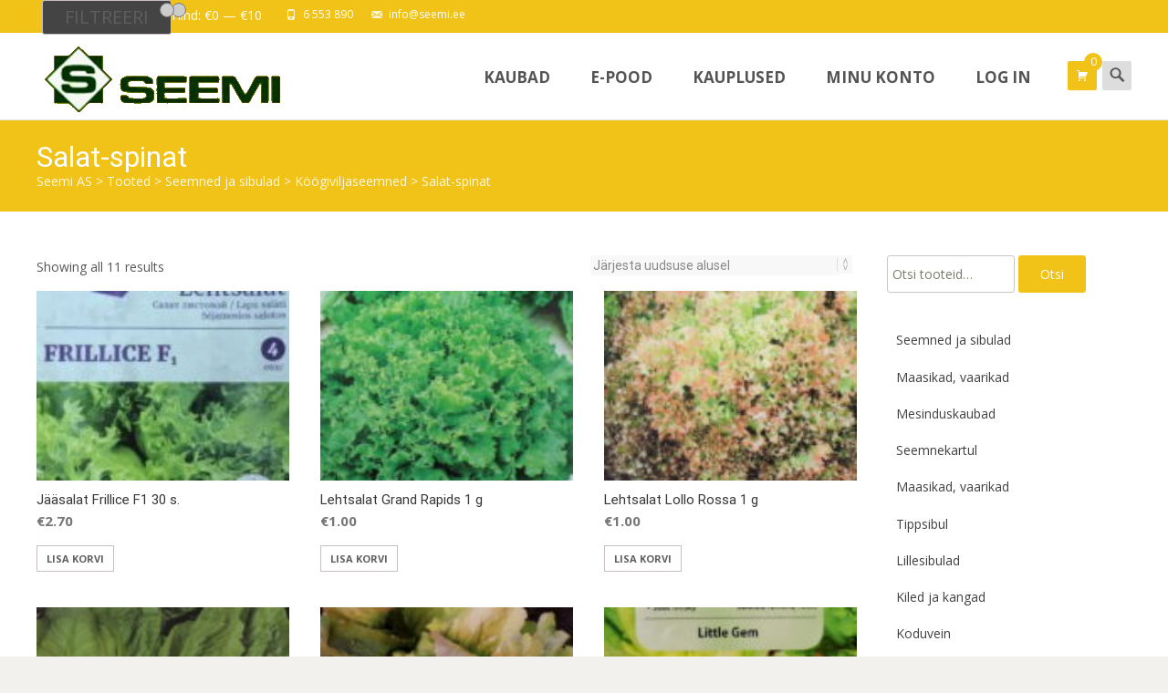

--- FILE ---
content_type: text/html; charset=UTF-8
request_url: https://www.seemi.ee/tootekategooria/seemned-sibulad/koogiviljaseemned/salat-spinat/
body_size: 17416
content:

<!DOCTYPE html>
<html lang="et">
<head>
	<meta charset="UTF-8">
	<meta name="viewport" content="width=device-width">
	<link rel="profile" href="https://gmpg.org/xfn/11">
	<link rel="pingback" href="https://www.seemi.ee/xmlrpc.php">
	<title>Salat-spinat &#8211; Seemi AS</title>
<meta name='robots' content='max-image-preview:large' />
	<style>img:is([sizes="auto" i], [sizes^="auto," i]) { contain-intrinsic-size: 3000px 1500px }</style>
	<link rel='dns-prefetch' href='//netdna.bootstrapcdn.com' />
<link rel='dns-prefetch' href='//fonts.googleapis.com' />
<link href='https://fonts.gstatic.com' crossorigin rel='preconnect' />
<link rel="alternate" type="application/rss+xml" title="Seemi AS &raquo; RSS" href="https://www.seemi.ee/feed/" />
<link rel="alternate" type="application/rss+xml" title="Seemi AS &raquo; Kommentaaride RSS" href="https://www.seemi.ee/comments/feed/" />
<link rel="alternate" type="application/rss+xml" title="Seemi AS &raquo; Salat-spinat Kategooria uudisevoog" href="https://www.seemi.ee/tootekategooria/seemned-sibulad/koogiviljaseemned/salat-spinat/feed/" />
<script type="text/javascript">
/* <![CDATA[ */
window._wpemojiSettings = {"baseUrl":"https:\/\/s.w.org\/images\/core\/emoji\/15.0.3\/72x72\/","ext":".png","svgUrl":"https:\/\/s.w.org\/images\/core\/emoji\/15.0.3\/svg\/","svgExt":".svg","source":{"concatemoji":"https:\/\/www.seemi.ee\/wp-includes\/js\/wp-emoji-release.min.js?ver=5c19be23430fbbb581a81798ddf32f10"}};
/*! This file is auto-generated */
!function(i,n){var o,s,e;function c(e){try{var t={supportTests:e,timestamp:(new Date).valueOf()};sessionStorage.setItem(o,JSON.stringify(t))}catch(e){}}function p(e,t,n){e.clearRect(0,0,e.canvas.width,e.canvas.height),e.fillText(t,0,0);var t=new Uint32Array(e.getImageData(0,0,e.canvas.width,e.canvas.height).data),r=(e.clearRect(0,0,e.canvas.width,e.canvas.height),e.fillText(n,0,0),new Uint32Array(e.getImageData(0,0,e.canvas.width,e.canvas.height).data));return t.every(function(e,t){return e===r[t]})}function u(e,t,n){switch(t){case"flag":return n(e,"\ud83c\udff3\ufe0f\u200d\u26a7\ufe0f","\ud83c\udff3\ufe0f\u200b\u26a7\ufe0f")?!1:!n(e,"\ud83c\uddfa\ud83c\uddf3","\ud83c\uddfa\u200b\ud83c\uddf3")&&!n(e,"\ud83c\udff4\udb40\udc67\udb40\udc62\udb40\udc65\udb40\udc6e\udb40\udc67\udb40\udc7f","\ud83c\udff4\u200b\udb40\udc67\u200b\udb40\udc62\u200b\udb40\udc65\u200b\udb40\udc6e\u200b\udb40\udc67\u200b\udb40\udc7f");case"emoji":return!n(e,"\ud83d\udc26\u200d\u2b1b","\ud83d\udc26\u200b\u2b1b")}return!1}function f(e,t,n){var r="undefined"!=typeof WorkerGlobalScope&&self instanceof WorkerGlobalScope?new OffscreenCanvas(300,150):i.createElement("canvas"),a=r.getContext("2d",{willReadFrequently:!0}),o=(a.textBaseline="top",a.font="600 32px Arial",{});return e.forEach(function(e){o[e]=t(a,e,n)}),o}function t(e){var t=i.createElement("script");t.src=e,t.defer=!0,i.head.appendChild(t)}"undefined"!=typeof Promise&&(o="wpEmojiSettingsSupports",s=["flag","emoji"],n.supports={everything:!0,everythingExceptFlag:!0},e=new Promise(function(e){i.addEventListener("DOMContentLoaded",e,{once:!0})}),new Promise(function(t){var n=function(){try{var e=JSON.parse(sessionStorage.getItem(o));if("object"==typeof e&&"number"==typeof e.timestamp&&(new Date).valueOf()<e.timestamp+604800&&"object"==typeof e.supportTests)return e.supportTests}catch(e){}return null}();if(!n){if("undefined"!=typeof Worker&&"undefined"!=typeof OffscreenCanvas&&"undefined"!=typeof URL&&URL.createObjectURL&&"undefined"!=typeof Blob)try{var e="postMessage("+f.toString()+"("+[JSON.stringify(s),u.toString(),p.toString()].join(",")+"));",r=new Blob([e],{type:"text/javascript"}),a=new Worker(URL.createObjectURL(r),{name:"wpTestEmojiSupports"});return void(a.onmessage=function(e){c(n=e.data),a.terminate(),t(n)})}catch(e){}c(n=f(s,u,p))}t(n)}).then(function(e){for(var t in e)n.supports[t]=e[t],n.supports.everything=n.supports.everything&&n.supports[t],"flag"!==t&&(n.supports.everythingExceptFlag=n.supports.everythingExceptFlag&&n.supports[t]);n.supports.everythingExceptFlag=n.supports.everythingExceptFlag&&!n.supports.flag,n.DOMReady=!1,n.readyCallback=function(){n.DOMReady=!0}}).then(function(){return e}).then(function(){var e;n.supports.everything||(n.readyCallback(),(e=n.source||{}).concatemoji?t(e.concatemoji):e.wpemoji&&e.twemoji&&(t(e.twemoji),t(e.wpemoji)))}))}((window,document),window._wpemojiSettings);
/* ]]> */
</script>
<style id='wp-emoji-styles-inline-css' type='text/css'>

	img.wp-smiley, img.emoji {
		display: inline !important;
		border: none !important;
		box-shadow: none !important;
		height: 1em !important;
		width: 1em !important;
		margin: 0 0.07em !important;
		vertical-align: -0.1em !important;
		background: none !important;
		padding: 0 !important;
	}
</style>
<link rel='stylesheet' id='cptch_stylesheet-css' href='https://www.seemi.ee/wp-content/plugins/captcha/css/style.css?ver=5c19be23430fbbb581a81798ddf32f10' type='text/css' media='all' />
<link rel='stylesheet' id='dashicons-css' href='https://www.seemi.ee/wp-includes/css/dashicons.min.css?ver=5c19be23430fbbb581a81798ddf32f10' type='text/css' media='all' />
<link rel='stylesheet' id='cptch_desktop_style-css' href='https://www.seemi.ee/wp-content/plugins/captcha/css/desktop_style.css?ver=5c19be23430fbbb581a81798ddf32f10' type='text/css' media='all' />
<link rel='stylesheet' id='contact-form-7-css' href='https://www.seemi.ee/wp-content/plugins/contact-form-7/includes/css/styles.css?ver=6.0.5' type='text/css' media='all' />
<link rel='stylesheet' id='sow-contact-form-default-c0779bc62b84-css' href='https://www.seemi.ee/wp-content/uploads/siteorigin-widgets/sow-contact-form-default-c0779bc62b84.css?ver=5c19be23430fbbb581a81798ddf32f10' type='text/css' media='all' />
<link rel='stylesheet' id='font-awesome-css' href='//netdna.bootstrapcdn.com/font-awesome/4.1.0/css/font-awesome.min.css?ver=4.1.0' type='text/css' media='all' />
<link rel='stylesheet' id='owl-carousel-css' href='https://www.seemi.ee/wp-content/plugins/templatesnext-toolkit/css/owl.carousel.css?ver=2.2.1' type='text/css' media='all' />
<link rel='stylesheet' id='owl-carousel-transitions-css' href='https://www.seemi.ee/wp-content/plugins/templatesnext-toolkit/css/owl.transitions.css?ver=1.3.2' type='text/css' media='all' />
<link rel='stylesheet' id='colorbox-css' href='https://www.seemi.ee/wp-content/plugins/templatesnext-toolkit/css/colorbox.css?ver=1.5.14' type='text/css' media='all' />
<link rel='stylesheet' id='animate-css' href='https://www.seemi.ee/wp-content/plugins/templatesnext-toolkit/css/animate.css?ver=3.5.1' type='text/css' media='all' />
<link rel='stylesheet' id='tx-style-css' href='https://www.seemi.ee/wp-content/plugins/templatesnext-toolkit/css/tx-style.css?ver=1.01' type='text/css' media='all' />
<link rel='stylesheet' id='iw-defaults-css' href='https://www.seemi.ee/wp-content/plugins/widgets-for-siteorigin/inc/../css/defaults.css?ver=1.4.7' type='text/css' media='all' />
<link rel='stylesheet' id='woocommerce-general-css' href='https://www.seemi.ee/wp-content/themes/i-craft/css/nx-woo.css?ver=2.09' type='text/css' media='all' />
<link rel='stylesheet' id='woocommerce-layout-css' href='https://www.seemi.ee/wp-content/plugins/woocommerce/assets/css/woocommerce-layout.css?ver=9.7.1' type='text/css' media='all' />
<link rel='stylesheet' id='woocommerce-smallscreen-css' href='https://www.seemi.ee/wp-content/plugins/woocommerce/assets/css/woocommerce-smallscreen.css?ver=9.7.1' type='text/css' media='only screen and (max-width: 768px)' />
<style id='woocommerce-inline-inline-css' type='text/css'>
.woocommerce form .form-row .required { visibility: visible; }
</style>
<link rel='stylesheet' id='megamenu-css' href='https://www.seemi.ee/wp-content/uploads/maxmegamenu/style.css?ver=611d21' type='text/css' media='all' />
<link rel='stylesheet' id='montonio-style-css' href='https://www.seemi.ee/wp-content/plugins/montonio-for-woocommerce/assets/css/montonio-style.css?ver=8.0.5' type='text/css' media='all' />
<link rel='stylesheet' id='brands-styles-css' href='https://www.seemi.ee/wp-content/plugins/woocommerce/assets/css/brands.css?ver=9.7.1' type='text/css' media='all' />
<link rel='stylesheet' id='icraft-fonts-css' href='//fonts.googleapis.com/css?family=Open+Sans%3A300%2C400%2C700%2C300italic%2C400italic%2C700italic%7CRoboto%3A300%2C400%2C700&#038;subset=latin%2Clatin-ext' type='text/css' media='all' />
<link rel='stylesheet' id='genericons-css' href='https://www.seemi.ee/wp-content/themes/i-craft/fonts/genericons.css?ver=2.09' type='text/css' media='all' />
<link rel='stylesheet' id='side-menu-css' href='https://www.seemi.ee/wp-content/themes/i-craft/css/jquery.sidr.dark.css?ver=2014-01-12' type='text/css' media='all' />
<link rel='stylesheet' id='owl-carousel-theme-css' href='https://www.seemi.ee/wp-content/themes/i-craft/css/owl.theme.css?ver=2014-01-12' type='text/css' media='all' />
<link rel='stylesheet' id='icraft-style-css' href='https://www.seemi.ee/wp-content/themes/i-craft/style.css?ver=2016-07-18' type='text/css' media='all' />
<!--[if lt IE 9]>
<link rel='stylesheet' id='icraft-ie-css' href='https://www.seemi.ee/wp-content/themes/i-craft/css/ie.css?ver=2019-05-22' type='text/css' media='all' />
<![endif]-->
<link rel='stylesheet' id='itrans-extra-stylesheet-css' href='https://www.seemi.ee/wp-content/themes/i-craft/css/extra-style.css?ver=2014-03-11' type='text/css' media='all' />
<link rel='stylesheet' id='responsive-menu-css' href='https://www.seemi.ee/wp-content/themes/i-craft/inc/responsive-menu/css/wprmenu.css?ver=1.01' type='text/css' media='all' />
<link rel='stylesheet' id='fancybox-css' href='https://www.seemi.ee/wp-content/plugins/easy-fancybox/fancybox/1.5.4/jquery.fancybox.min.css?ver=5c19be23430fbbb581a81798ddf32f10' type='text/css' media='screen' />
<script type="text/javascript" src="https://www.seemi.ee/wp-includes/js/jquery/jquery.min.js?ver=3.7.1" id="jquery-core-js"></script>
<script type="text/javascript" src="https://www.seemi.ee/wp-includes/js/jquery/jquery-migrate.min.js?ver=3.4.1" id="jquery-migrate-js"></script>
<script type="text/javascript" id="cptch_front_end_script-js-extra">
/* <![CDATA[ */
var cptch_vars = {"nonce":"1aee1919d8","ajaxurl":"https:\/\/www.seemi.ee\/wp-admin\/admin-ajax.php","enlarge":"0"};
/* ]]> */
</script>
<script type="text/javascript" src="https://www.seemi.ee/wp-content/plugins/captcha/js/front_end_script.js?ver=5c19be23430fbbb581a81798ddf32f10" id="cptch_front_end_script-js"></script>
<script type="text/javascript" id="sow-contact-js-extra">
/* <![CDATA[ */
var sowContact = {"scrollto":"1","scrollto_offset":"0"};
/* ]]> */
</script>
<script type="text/javascript" src="https://www.seemi.ee/wp-content/plugins/so-widgets-bundle/widgets/contact/js/contact.min.js?ver=1.66.0" id="sow-contact-js"></script>
<script type="text/javascript" src="https://www.seemi.ee/wp-content/plugins/woocommerce/assets/js/jquery-blockui/jquery.blockUI.min.js?ver=2.7.0-wc.9.7.1" id="jquery-blockui-js" defer="defer" data-wp-strategy="defer"></script>
<script type="text/javascript" id="wc-add-to-cart-js-extra">
/* <![CDATA[ */
var wc_add_to_cart_params = {"ajax_url":"\/wp-admin\/admin-ajax.php","wc_ajax_url":"\/?wc-ajax=%%endpoint%%","i18n_view_cart":"Vaata ostukorvi","cart_url":"https:\/\/www.seemi.ee\/ostukorv\/","is_cart":"","cart_redirect_after_add":"no"};
/* ]]> */
</script>
<script type="text/javascript" src="https://www.seemi.ee/wp-content/plugins/woocommerce/assets/js/frontend/add-to-cart.min.js?ver=9.7.1" id="wc-add-to-cart-js" defer="defer" data-wp-strategy="defer"></script>
<script type="text/javascript" src="https://www.seemi.ee/wp-content/plugins/woocommerce/assets/js/js-cookie/js.cookie.min.js?ver=2.1.4-wc.9.7.1" id="js-cookie-js" defer="defer" data-wp-strategy="defer"></script>
<script type="text/javascript" id="woocommerce-js-extra">
/* <![CDATA[ */
var woocommerce_params = {"ajax_url":"\/wp-admin\/admin-ajax.php","wc_ajax_url":"\/?wc-ajax=%%endpoint%%","i18n_password_show":"Show password","i18n_password_hide":"Hide password"};
/* ]]> */
</script>
<script type="text/javascript" src="https://www.seemi.ee/wp-content/plugins/woocommerce/assets/js/frontend/woocommerce.min.js?ver=9.7.1" id="woocommerce-js" defer="defer" data-wp-strategy="defer"></script>
<link rel="https://api.w.org/" href="https://www.seemi.ee/wp-json/" /><link rel="alternate" title="JSON" type="application/json" href="https://www.seemi.ee/wp-json/wp/v2/product_cat/311" /><link rel="EditURI" type="application/rsd+xml" title="RSD" href="https://www.seemi.ee/xmlrpc.php?rsd" />
<style type="text/css">
.utilitybar {background-color: #f1c217;}body {font-family: "Open Sans", Helvetica, sans-serif; font-size: 14pxpx; line-height: 1.8; color: #575757;}h1,h2,h3,h4,h5,h6,.comment-reply-title,.widget .widget-title, .entry-header h1.entry-title {font-family: Roboto, Georgia, serif; }.themecolor {color: #f1c217;}.themebgcolor {background-color: #f1c217;}.themebordercolor {border-color: #f1c217;}.tx-slider .owl-pagination .owl-page > span { background: transparent; border-color: #f1c217;  }.tx-slider .owl-pagination .owl-page.active > span { background-color: #f1c217; }.tx-slider .owl-controls .owl-buttons .owl-next, .tx-slider .owl-controls .owl-buttons .owl-prev { background-color: #f1c217; }.nxs-gradient .nx-slider .da-img:after { background: rgba(231,14,119,.72); background: linear-gradient(186deg, rgba(231,14,119,.72) 0%, rgba(250,162,20,.72) 100%);}a,a:visited,.blog-columns .comments-link a:hover {color: #f1c217;}input:focus,textarea:focus, .woocommerce #content div.product form.cart .button {border: 1px solid #f1c217;}button,input[type="submit"],input[type="button"],input[type="reset"],.nav-container .current_page_item > a > span,.nav-container .current_page_ancestor > a > span,.nav-container .current-menu-item > a span,.nav-container .current-menu-ancestor > a > span,.nav-container li a:hover span {background-color: #f1c217;}.nav-container li:hover > a,.nav-container li a:hover {color: #f1c217;}.nav-container .sub-menu,.nav-container .children,.header-icons.woocart .cartdrop.widget_shopping_cart.nx-animate {border-top: 2px solid #f1c217;}.ibanner,.da-dots span.da-dots-current,.tx-cta a.cta-button,.header-iconwrap .header-icons.woocart > a .cart-counts {background-color: #f1c217;}#ft-post .entry-thumbnail:hover > .comments-link,.tx-folio-img .folio-links .folio-linkico,.tx-folio-img .folio-links .folio-zoomico {background-color: #f1c217;}.entry-header h1.entry-title a:hover,.entry-header > .entry-meta a:hover,.header-icons.woocart .cartdrop.widget_shopping_cart li a:hover {color: #f1c217;}.featured-area div.entry-summary > p > a.moretag:hover, body:not(.max-header) ul.nav-menu > li.nx-highlight:before {background-color: #f1c217;}.site-content div.entry-thumbnail .stickyonimg,.site-content div.entry-thumbnail .dateonimg,.site-content div.entry-nothumb .stickyonimg,.site-content div.entry-nothumb .dateonimg {background-color: #f1c217;}.entry-meta a,.entry-content a,.comment-content a,.entry-content a:visited {color: #f1c217;}.format-status .entry-content .page-links a,.format-gallery .entry-content .page-links a,.format-chat .entry-content .page-links a,.format-quote .entry-content .page-links a,.page-links a {background: #f1c217;border: 1px solid #f1c217;color: #ffffff;}.format-gallery .entry-content .page-links a:hover,.format-audio .entry-content .page-links a:hover,.format-status .entry-content .page-links a:hover,.format-video .entry-content .page-links a:hover,.format-chat .entry-content .page-links a:hover,.format-quote .entry-content .page-links a:hover,.page-links a:hover {color: #f1c217;}.iheader.front, .nx-preloader .nx-ispload, .site-footer .widget-area .widget .wpcf7 .wpcf7-submit {background-color: #f1c217;}.navigation a,.tx-post-row .tx-folio-title a:hover,.tx-blog .tx-blog-item h3.tx-post-title a:hover {color: #f1c217;}.paging-navigation div.navigation > ul > li a:hover,.paging-navigation div.navigation > ul > li.active > a {color: #f1c217;	border-color: #f1c217;}.comment-author .fn,.comment-author .url,.comment-reply-link,.comment-reply-login,.comment-body .reply a,.widget a:hover {color: #f1c217;}.widget_calendar a:hover, #wprmenu_menu_ul li.wprmenu-cart span.cart-counts {	background-color: #f1c217;	color: #ffffff;	}.widget_calendar td#next a:hover,.widget_calendar td#prev a:hover, .woocommerce #content div.product form.cart .button {	background-color: #f1c217;color: #ffffff;}.site-footer div.widget-area .widget a:hover {color: #f1c217;}.site-main div.widget-area .widget_calendar a:hover,.site-footer div.widget-area .widget_calendar a:hover {	background-color: #f1c217;color: #ffffff;}.widget a:visited, .product a:hover { color: #373737;}.widget a:hover,.entry-header h1.entry-title a:hover,.error404 .page-title:before,.tx-service-icon span i {color: #f1c217;}.da-dots > span > span,.tx-slider .tx-slide-button a, .tx-slider .tx-slide-button a:visited {background-color: #f1c217;}.iheader,.format-status,.tx-service:hover .tx-service-icon span, .nav-container .tx-highlight:after {background-color: #f1c217;}.tx-cta {border-left: 6px solid #f1c217;}.paging-navigation #posts-nav > span:hover, .paging-navigation #posts-nav > a:hover, .paging-navigation #posts-nav > span.current, .paging-navigation #posts-nav > a.current, .paging-navigation div.navigation > ul > li a:hover, .paging-navigation div.navigation > ul > li > span.current, .paging-navigation div.navigation > ul > li.active > a {border: 1px solid #f1c217;color: #f1c217;}.entry-title a { color: #141412;}.tx-service-icon span { border: 2px solid #f1c217;}.ibanner .da-slider .owl-item .da-link, .sidebar.nx-prod-pop.nx-leftsidebar .widget ul.product-categories li:hover > a { background-color:#f1c217; color: #FFF; }.ibanner .da-slider .owl-item .da-link:hover { background-color: #373737; color: #FFF; }.ibanner .da-slider .owl-controls .owl-page span { border-color:#f1c217; }.ibanner .da-slider .owl-controls .owl-page.active span, .ibanner .da-slider .owl-controls.clickable .owl-page:hover span {  background-color: #f1c217; }.ibanner .sldprev, .ibanner .da-slider .owl-prev, .ibanner .sldnext, .ibanner .da-slider .owl-next { 	background-color: #f1c217; }.colored-drop .nav-container ul ul a, .colored-drop ul.nav-container ul a, .colored-drop ul.nav-container ul, .colored-drop .nav-container ul ul {background-color: #f1c217;}.sidebar.nx-prod-pop.nx-leftsidebar .widget ul.product-categories > li ul {border-bottom-color: #f1c217;}.woocommerce #page ul.products li.product:hover .add_to_cart_button { background-color: #f1c217; border-color: 1px solid #f1c217; }.nx-nav-boxedicons .header-icons.woocart .cartdrop.widget_shopping_cart.nx-animate {border-bottom-color: #f1c217}.nx-nav-boxedicons .site-header .header-icons > a > span.genericon:before, ul.nav-menu > li.tx-heighlight:before, .woocommerce .nxowoo-box:hover a.button.add_to_cart_button {background-color: #f1c217}.utilitybar .widget ul.menu > li > ul { background-color: #f1c217; }</style>
		<style id="wprmenu_css" type="text/css" >
			/* apply appearance settings */
			.menu-toggle {
				display: none!important;
			}
			@media (max-width: 1069px) {
				.menu-toggle,
				#navbar  {
					display: none!important;
				}				
			}
			#wprmenu_bar {
				background: #2e2e2e;
			}
			#wprmenu_bar .menu_title, #wprmenu_bar .wprmenu_icon_menu {
				color: #F2F2F2;
			}
			#wprmenu_menu {
				background: #2E2E2E!important;
			}
			#wprmenu_menu.wprmenu_levels ul li {
				border-bottom:1px solid #131212;
				border-top:1px solid #0D0D0D;
			}
			#wprmenu_menu ul li a {
				color: #CFCFCF;
			}
			#wprmenu_menu ul li a:hover {
				color: #606060;
			}
			#wprmenu_menu.wprmenu_levels a.wprmenu_parent_item {
				border-left:1px solid #0D0D0D;
			}
			#wprmenu_menu .wprmenu_icon_par {
				color: #CFCFCF;
			}
			#wprmenu_menu .wprmenu_icon_par:hover {
				color: #606060;
			}
			#wprmenu_menu.wprmenu_levels ul li ul {
				border-top:1px solid #131212;
			}
			#wprmenu_bar .wprmenu_icon span {
				background: #FFFFFF;
			}
							#wprmenu_menu, #wprmenu_menu ul, #wprmenu_menu li {
					border-bottom:none!important;
				}
				#wprmenu_menu.wprmenu_levels > ul {
					border-bottom:1px solid #0D0D0D!important;
				}
				.wprmenu_no_border_bottom {
					border-bottom:none!important;
				}
				#wprmenu_menu.wprmenu_levels ul li ul {
					border-top:none!important;
				}
			
			#wprmenu_menu.left {
				width:80%;
				left: -80%;
			    right: auto;
			}
			#wprmenu_menu.right {
				width:80%;
			    right: -80%;
			    left: auto;
			}


			
						/* show the bar and hide othere navigation elements */
			@media only screen and (max-width: 1069px) {
				html { padding-top: 42px!important; }
				#wprmenu_bar { display: block!important; }
				div#wpadminbar { position: fixed; }
							}
		</style>
			<noscript><style>.woocommerce-product-gallery{ opacity: 1 !important; }</style></noscript>
	<style type="text/css" id="custom-background-css">
body.custom-background { background-color: #f3f1ed; }
</style>
	<style class='wp-fonts-local' type='text/css'>
@font-face{font-family:Inter;font-style:normal;font-weight:300 900;font-display:fallback;src:url('https://www.seemi.ee/wp-content/plugins/woocommerce/assets/fonts/Inter-VariableFont_slnt,wght.woff2') format('woff2');font-stretch:normal;}
@font-face{font-family:Cardo;font-style:normal;font-weight:400;font-display:fallback;src:url('https://www.seemi.ee/wp-content/plugins/woocommerce/assets/fonts/cardo_normal_400.woff2') format('woff2');}
</style>
<link rel="icon" href="https://www.seemi.ee/wp-content/uploads/2019/10/seemi-ikoon.png" sizes="32x32" />
<link rel="icon" href="https://www.seemi.ee/wp-content/uploads/2019/10/seemi-ikoon.png" sizes="192x192" />
<link rel="apple-touch-icon" href="https://www.seemi.ee/wp-content/uploads/2019/10/seemi-ikoon.png" />
<meta name="msapplication-TileImage" content="https://www.seemi.ee/wp-content/uploads/2019/10/seemi-ikoon.png" />
<style id="kirki-inline-styles">.site-header .home-link img{max-height:88px;}.site-header.fixeddiv .home-link img{max-height:60px;}.nav-container li a{font-size:17px;font-weight:600;}.footer-bg, .site-footer .sidebar-container{background-color:#383838;}.site-footer .widget-area .widget .widget-title{color:#FFFFFF;}.site-footer .widget-area .widget, .site-footer .widget-area .widget li{color:#bbbbbb;}.site-footer .widget-area .widget a{color:#dddddd;}.site-footer{background-color:#272727;}.site-footer .site-info, .site-footer .site-info a{color:#777777;}.go-top{visibility:visible;}/* cyrillic-ext */
@font-face {
  font-family: 'Open Sans';
  font-style: normal;
  font-weight: 400;
  font-stretch: normal;
  font-display: swap;
  src: url(https://www.seemi.ee/wp-content/fonts/open-sans/font) format('woff');
  unicode-range: U+0460-052F, U+1C80-1C8A, U+20B4, U+2DE0-2DFF, U+A640-A69F, U+FE2E-FE2F;
}
/* cyrillic */
@font-face {
  font-family: 'Open Sans';
  font-style: normal;
  font-weight: 400;
  font-stretch: normal;
  font-display: swap;
  src: url(https://www.seemi.ee/wp-content/fonts/open-sans/font) format('woff');
  unicode-range: U+0301, U+0400-045F, U+0490-0491, U+04B0-04B1, U+2116;
}
/* greek-ext */
@font-face {
  font-family: 'Open Sans';
  font-style: normal;
  font-weight: 400;
  font-stretch: normal;
  font-display: swap;
  src: url(https://www.seemi.ee/wp-content/fonts/open-sans/font) format('woff');
  unicode-range: U+1F00-1FFF;
}
/* greek */
@font-face {
  font-family: 'Open Sans';
  font-style: normal;
  font-weight: 400;
  font-stretch: normal;
  font-display: swap;
  src: url(https://www.seemi.ee/wp-content/fonts/open-sans/font) format('woff');
  unicode-range: U+0370-0377, U+037A-037F, U+0384-038A, U+038C, U+038E-03A1, U+03A3-03FF;
}
/* hebrew */
@font-face {
  font-family: 'Open Sans';
  font-style: normal;
  font-weight: 400;
  font-stretch: normal;
  font-display: swap;
  src: url(https://www.seemi.ee/wp-content/fonts/open-sans/font) format('woff');
  unicode-range: U+0307-0308, U+0590-05FF, U+200C-2010, U+20AA, U+25CC, U+FB1D-FB4F;
}
/* math */
@font-face {
  font-family: 'Open Sans';
  font-style: normal;
  font-weight: 400;
  font-stretch: normal;
  font-display: swap;
  src: url(https://www.seemi.ee/wp-content/fonts/open-sans/font) format('woff');
  unicode-range: U+0302-0303, U+0305, U+0307-0308, U+0310, U+0312, U+0315, U+031A, U+0326-0327, U+032C, U+032F-0330, U+0332-0333, U+0338, U+033A, U+0346, U+034D, U+0391-03A1, U+03A3-03A9, U+03B1-03C9, U+03D1, U+03D5-03D6, U+03F0-03F1, U+03F4-03F5, U+2016-2017, U+2034-2038, U+203C, U+2040, U+2043, U+2047, U+2050, U+2057, U+205F, U+2070-2071, U+2074-208E, U+2090-209C, U+20D0-20DC, U+20E1, U+20E5-20EF, U+2100-2112, U+2114-2115, U+2117-2121, U+2123-214F, U+2190, U+2192, U+2194-21AE, U+21B0-21E5, U+21F1-21F2, U+21F4-2211, U+2213-2214, U+2216-22FF, U+2308-230B, U+2310, U+2319, U+231C-2321, U+2336-237A, U+237C, U+2395, U+239B-23B7, U+23D0, U+23DC-23E1, U+2474-2475, U+25AF, U+25B3, U+25B7, U+25BD, U+25C1, U+25CA, U+25CC, U+25FB, U+266D-266F, U+27C0-27FF, U+2900-2AFF, U+2B0E-2B11, U+2B30-2B4C, U+2BFE, U+3030, U+FF5B, U+FF5D, U+1D400-1D7FF, U+1EE00-1EEFF;
}
/* symbols */
@font-face {
  font-family: 'Open Sans';
  font-style: normal;
  font-weight: 400;
  font-stretch: normal;
  font-display: swap;
  src: url(https://www.seemi.ee/wp-content/fonts/open-sans/font) format('woff');
  unicode-range: U+0001-000C, U+000E-001F, U+007F-009F, U+20DD-20E0, U+20E2-20E4, U+2150-218F, U+2190, U+2192, U+2194-2199, U+21AF, U+21E6-21F0, U+21F3, U+2218-2219, U+2299, U+22C4-22C6, U+2300-243F, U+2440-244A, U+2460-24FF, U+25A0-27BF, U+2800-28FF, U+2921-2922, U+2981, U+29BF, U+29EB, U+2B00-2BFF, U+4DC0-4DFF, U+FFF9-FFFB, U+10140-1018E, U+10190-1019C, U+101A0, U+101D0-101FD, U+102E0-102FB, U+10E60-10E7E, U+1D2C0-1D2D3, U+1D2E0-1D37F, U+1F000-1F0FF, U+1F100-1F1AD, U+1F1E6-1F1FF, U+1F30D-1F30F, U+1F315, U+1F31C, U+1F31E, U+1F320-1F32C, U+1F336, U+1F378, U+1F37D, U+1F382, U+1F393-1F39F, U+1F3A7-1F3A8, U+1F3AC-1F3AF, U+1F3C2, U+1F3C4-1F3C6, U+1F3CA-1F3CE, U+1F3D4-1F3E0, U+1F3ED, U+1F3F1-1F3F3, U+1F3F5-1F3F7, U+1F408, U+1F415, U+1F41F, U+1F426, U+1F43F, U+1F441-1F442, U+1F444, U+1F446-1F449, U+1F44C-1F44E, U+1F453, U+1F46A, U+1F47D, U+1F4A3, U+1F4B0, U+1F4B3, U+1F4B9, U+1F4BB, U+1F4BF, U+1F4C8-1F4CB, U+1F4D6, U+1F4DA, U+1F4DF, U+1F4E3-1F4E6, U+1F4EA-1F4ED, U+1F4F7, U+1F4F9-1F4FB, U+1F4FD-1F4FE, U+1F503, U+1F507-1F50B, U+1F50D, U+1F512-1F513, U+1F53E-1F54A, U+1F54F-1F5FA, U+1F610, U+1F650-1F67F, U+1F687, U+1F68D, U+1F691, U+1F694, U+1F698, U+1F6AD, U+1F6B2, U+1F6B9-1F6BA, U+1F6BC, U+1F6C6-1F6CF, U+1F6D3-1F6D7, U+1F6E0-1F6EA, U+1F6F0-1F6F3, U+1F6F7-1F6FC, U+1F700-1F7FF, U+1F800-1F80B, U+1F810-1F847, U+1F850-1F859, U+1F860-1F887, U+1F890-1F8AD, U+1F8B0-1F8BB, U+1F8C0-1F8C1, U+1F900-1F90B, U+1F93B, U+1F946, U+1F984, U+1F996, U+1F9E9, U+1FA00-1FA6F, U+1FA70-1FA7C, U+1FA80-1FA89, U+1FA8F-1FAC6, U+1FACE-1FADC, U+1FADF-1FAE9, U+1FAF0-1FAF8, U+1FB00-1FBFF;
}
/* vietnamese */
@font-face {
  font-family: 'Open Sans';
  font-style: normal;
  font-weight: 400;
  font-stretch: normal;
  font-display: swap;
  src: url(https://www.seemi.ee/wp-content/fonts/open-sans/font) format('woff');
  unicode-range: U+0102-0103, U+0110-0111, U+0128-0129, U+0168-0169, U+01A0-01A1, U+01AF-01B0, U+0300-0301, U+0303-0304, U+0308-0309, U+0323, U+0329, U+1EA0-1EF9, U+20AB;
}
/* latin-ext */
@font-face {
  font-family: 'Open Sans';
  font-style: normal;
  font-weight: 400;
  font-stretch: normal;
  font-display: swap;
  src: url(https://www.seemi.ee/wp-content/fonts/open-sans/font) format('woff');
  unicode-range: U+0100-02BA, U+02BD-02C5, U+02C7-02CC, U+02CE-02D7, U+02DD-02FF, U+0304, U+0308, U+0329, U+1D00-1DBF, U+1E00-1E9F, U+1EF2-1EFF, U+2020, U+20A0-20AB, U+20AD-20C0, U+2113, U+2C60-2C7F, U+A720-A7FF;
}
/* latin */
@font-face {
  font-family: 'Open Sans';
  font-style: normal;
  font-weight: 400;
  font-stretch: normal;
  font-display: swap;
  src: url(https://www.seemi.ee/wp-content/fonts/open-sans/font) format('woff');
  unicode-range: U+0000-00FF, U+0131, U+0152-0153, U+02BB-02BC, U+02C6, U+02DA, U+02DC, U+0304, U+0308, U+0329, U+2000-206F, U+20AC, U+2122, U+2191, U+2193, U+2212, U+2215, U+FEFF, U+FFFD;
}/* cyrillic-ext */
@font-face {
  font-family: 'Roboto';
  font-style: normal;
  font-weight: 400;
  font-stretch: normal;
  font-display: swap;
  src: url(https://www.seemi.ee/wp-content/fonts/roboto/font) format('woff');
  unicode-range: U+0460-052F, U+1C80-1C8A, U+20B4, U+2DE0-2DFF, U+A640-A69F, U+FE2E-FE2F;
}
/* cyrillic */
@font-face {
  font-family: 'Roboto';
  font-style: normal;
  font-weight: 400;
  font-stretch: normal;
  font-display: swap;
  src: url(https://www.seemi.ee/wp-content/fonts/roboto/font) format('woff');
  unicode-range: U+0301, U+0400-045F, U+0490-0491, U+04B0-04B1, U+2116;
}
/* greek-ext */
@font-face {
  font-family: 'Roboto';
  font-style: normal;
  font-weight: 400;
  font-stretch: normal;
  font-display: swap;
  src: url(https://www.seemi.ee/wp-content/fonts/roboto/font) format('woff');
  unicode-range: U+1F00-1FFF;
}
/* greek */
@font-face {
  font-family: 'Roboto';
  font-style: normal;
  font-weight: 400;
  font-stretch: normal;
  font-display: swap;
  src: url(https://www.seemi.ee/wp-content/fonts/roboto/font) format('woff');
  unicode-range: U+0370-0377, U+037A-037F, U+0384-038A, U+038C, U+038E-03A1, U+03A3-03FF;
}
/* math */
@font-face {
  font-family: 'Roboto';
  font-style: normal;
  font-weight: 400;
  font-stretch: normal;
  font-display: swap;
  src: url(https://www.seemi.ee/wp-content/fonts/roboto/font) format('woff');
  unicode-range: U+0302-0303, U+0305, U+0307-0308, U+0310, U+0312, U+0315, U+031A, U+0326-0327, U+032C, U+032F-0330, U+0332-0333, U+0338, U+033A, U+0346, U+034D, U+0391-03A1, U+03A3-03A9, U+03B1-03C9, U+03D1, U+03D5-03D6, U+03F0-03F1, U+03F4-03F5, U+2016-2017, U+2034-2038, U+203C, U+2040, U+2043, U+2047, U+2050, U+2057, U+205F, U+2070-2071, U+2074-208E, U+2090-209C, U+20D0-20DC, U+20E1, U+20E5-20EF, U+2100-2112, U+2114-2115, U+2117-2121, U+2123-214F, U+2190, U+2192, U+2194-21AE, U+21B0-21E5, U+21F1-21F2, U+21F4-2211, U+2213-2214, U+2216-22FF, U+2308-230B, U+2310, U+2319, U+231C-2321, U+2336-237A, U+237C, U+2395, U+239B-23B7, U+23D0, U+23DC-23E1, U+2474-2475, U+25AF, U+25B3, U+25B7, U+25BD, U+25C1, U+25CA, U+25CC, U+25FB, U+266D-266F, U+27C0-27FF, U+2900-2AFF, U+2B0E-2B11, U+2B30-2B4C, U+2BFE, U+3030, U+FF5B, U+FF5D, U+1D400-1D7FF, U+1EE00-1EEFF;
}
/* symbols */
@font-face {
  font-family: 'Roboto';
  font-style: normal;
  font-weight: 400;
  font-stretch: normal;
  font-display: swap;
  src: url(https://www.seemi.ee/wp-content/fonts/roboto/font) format('woff');
  unicode-range: U+0001-000C, U+000E-001F, U+007F-009F, U+20DD-20E0, U+20E2-20E4, U+2150-218F, U+2190, U+2192, U+2194-2199, U+21AF, U+21E6-21F0, U+21F3, U+2218-2219, U+2299, U+22C4-22C6, U+2300-243F, U+2440-244A, U+2460-24FF, U+25A0-27BF, U+2800-28FF, U+2921-2922, U+2981, U+29BF, U+29EB, U+2B00-2BFF, U+4DC0-4DFF, U+FFF9-FFFB, U+10140-1018E, U+10190-1019C, U+101A0, U+101D0-101FD, U+102E0-102FB, U+10E60-10E7E, U+1D2C0-1D2D3, U+1D2E0-1D37F, U+1F000-1F0FF, U+1F100-1F1AD, U+1F1E6-1F1FF, U+1F30D-1F30F, U+1F315, U+1F31C, U+1F31E, U+1F320-1F32C, U+1F336, U+1F378, U+1F37D, U+1F382, U+1F393-1F39F, U+1F3A7-1F3A8, U+1F3AC-1F3AF, U+1F3C2, U+1F3C4-1F3C6, U+1F3CA-1F3CE, U+1F3D4-1F3E0, U+1F3ED, U+1F3F1-1F3F3, U+1F3F5-1F3F7, U+1F408, U+1F415, U+1F41F, U+1F426, U+1F43F, U+1F441-1F442, U+1F444, U+1F446-1F449, U+1F44C-1F44E, U+1F453, U+1F46A, U+1F47D, U+1F4A3, U+1F4B0, U+1F4B3, U+1F4B9, U+1F4BB, U+1F4BF, U+1F4C8-1F4CB, U+1F4D6, U+1F4DA, U+1F4DF, U+1F4E3-1F4E6, U+1F4EA-1F4ED, U+1F4F7, U+1F4F9-1F4FB, U+1F4FD-1F4FE, U+1F503, U+1F507-1F50B, U+1F50D, U+1F512-1F513, U+1F53E-1F54A, U+1F54F-1F5FA, U+1F610, U+1F650-1F67F, U+1F687, U+1F68D, U+1F691, U+1F694, U+1F698, U+1F6AD, U+1F6B2, U+1F6B9-1F6BA, U+1F6BC, U+1F6C6-1F6CF, U+1F6D3-1F6D7, U+1F6E0-1F6EA, U+1F6F0-1F6F3, U+1F6F7-1F6FC, U+1F700-1F7FF, U+1F800-1F80B, U+1F810-1F847, U+1F850-1F859, U+1F860-1F887, U+1F890-1F8AD, U+1F8B0-1F8BB, U+1F8C0-1F8C1, U+1F900-1F90B, U+1F93B, U+1F946, U+1F984, U+1F996, U+1F9E9, U+1FA00-1FA6F, U+1FA70-1FA7C, U+1FA80-1FA89, U+1FA8F-1FAC6, U+1FACE-1FADC, U+1FADF-1FAE9, U+1FAF0-1FAF8, U+1FB00-1FBFF;
}
/* vietnamese */
@font-face {
  font-family: 'Roboto';
  font-style: normal;
  font-weight: 400;
  font-stretch: normal;
  font-display: swap;
  src: url(https://www.seemi.ee/wp-content/fonts/roboto/font) format('woff');
  unicode-range: U+0102-0103, U+0110-0111, U+0128-0129, U+0168-0169, U+01A0-01A1, U+01AF-01B0, U+0300-0301, U+0303-0304, U+0308-0309, U+0323, U+0329, U+1EA0-1EF9, U+20AB;
}
/* latin-ext */
@font-face {
  font-family: 'Roboto';
  font-style: normal;
  font-weight: 400;
  font-stretch: normal;
  font-display: swap;
  src: url(https://www.seemi.ee/wp-content/fonts/roboto/font) format('woff');
  unicode-range: U+0100-02BA, U+02BD-02C5, U+02C7-02CC, U+02CE-02D7, U+02DD-02FF, U+0304, U+0308, U+0329, U+1D00-1DBF, U+1E00-1E9F, U+1EF2-1EFF, U+2020, U+20A0-20AB, U+20AD-20C0, U+2113, U+2C60-2C7F, U+A720-A7FF;
}
/* latin */
@font-face {
  font-family: 'Roboto';
  font-style: normal;
  font-weight: 400;
  font-stretch: normal;
  font-display: swap;
  src: url(https://www.seemi.ee/wp-content/fonts/roboto/font) format('woff');
  unicode-range: U+0000-00FF, U+0131, U+0152-0153, U+02BB-02BC, U+02C6, U+02DA, U+02DC, U+0304, U+0308, U+0329, U+2000-206F, U+20AC, U+2122, U+2191, U+2193, U+2212, U+2215, U+FEFF, U+FFFD;
}/* cyrillic-ext */
@font-face {
  font-family: 'Open Sans';
  font-style: normal;
  font-weight: 400;
  font-stretch: normal;
  font-display: swap;
  src: url(https://www.seemi.ee/wp-content/fonts/open-sans/font) format('woff');
  unicode-range: U+0460-052F, U+1C80-1C8A, U+20B4, U+2DE0-2DFF, U+A640-A69F, U+FE2E-FE2F;
}
/* cyrillic */
@font-face {
  font-family: 'Open Sans';
  font-style: normal;
  font-weight: 400;
  font-stretch: normal;
  font-display: swap;
  src: url(https://www.seemi.ee/wp-content/fonts/open-sans/font) format('woff');
  unicode-range: U+0301, U+0400-045F, U+0490-0491, U+04B0-04B1, U+2116;
}
/* greek-ext */
@font-face {
  font-family: 'Open Sans';
  font-style: normal;
  font-weight: 400;
  font-stretch: normal;
  font-display: swap;
  src: url(https://www.seemi.ee/wp-content/fonts/open-sans/font) format('woff');
  unicode-range: U+1F00-1FFF;
}
/* greek */
@font-face {
  font-family: 'Open Sans';
  font-style: normal;
  font-weight: 400;
  font-stretch: normal;
  font-display: swap;
  src: url(https://www.seemi.ee/wp-content/fonts/open-sans/font) format('woff');
  unicode-range: U+0370-0377, U+037A-037F, U+0384-038A, U+038C, U+038E-03A1, U+03A3-03FF;
}
/* hebrew */
@font-face {
  font-family: 'Open Sans';
  font-style: normal;
  font-weight: 400;
  font-stretch: normal;
  font-display: swap;
  src: url(https://www.seemi.ee/wp-content/fonts/open-sans/font) format('woff');
  unicode-range: U+0307-0308, U+0590-05FF, U+200C-2010, U+20AA, U+25CC, U+FB1D-FB4F;
}
/* math */
@font-face {
  font-family: 'Open Sans';
  font-style: normal;
  font-weight: 400;
  font-stretch: normal;
  font-display: swap;
  src: url(https://www.seemi.ee/wp-content/fonts/open-sans/font) format('woff');
  unicode-range: U+0302-0303, U+0305, U+0307-0308, U+0310, U+0312, U+0315, U+031A, U+0326-0327, U+032C, U+032F-0330, U+0332-0333, U+0338, U+033A, U+0346, U+034D, U+0391-03A1, U+03A3-03A9, U+03B1-03C9, U+03D1, U+03D5-03D6, U+03F0-03F1, U+03F4-03F5, U+2016-2017, U+2034-2038, U+203C, U+2040, U+2043, U+2047, U+2050, U+2057, U+205F, U+2070-2071, U+2074-208E, U+2090-209C, U+20D0-20DC, U+20E1, U+20E5-20EF, U+2100-2112, U+2114-2115, U+2117-2121, U+2123-214F, U+2190, U+2192, U+2194-21AE, U+21B0-21E5, U+21F1-21F2, U+21F4-2211, U+2213-2214, U+2216-22FF, U+2308-230B, U+2310, U+2319, U+231C-2321, U+2336-237A, U+237C, U+2395, U+239B-23B7, U+23D0, U+23DC-23E1, U+2474-2475, U+25AF, U+25B3, U+25B7, U+25BD, U+25C1, U+25CA, U+25CC, U+25FB, U+266D-266F, U+27C0-27FF, U+2900-2AFF, U+2B0E-2B11, U+2B30-2B4C, U+2BFE, U+3030, U+FF5B, U+FF5D, U+1D400-1D7FF, U+1EE00-1EEFF;
}
/* symbols */
@font-face {
  font-family: 'Open Sans';
  font-style: normal;
  font-weight: 400;
  font-stretch: normal;
  font-display: swap;
  src: url(https://www.seemi.ee/wp-content/fonts/open-sans/font) format('woff');
  unicode-range: U+0001-000C, U+000E-001F, U+007F-009F, U+20DD-20E0, U+20E2-20E4, U+2150-218F, U+2190, U+2192, U+2194-2199, U+21AF, U+21E6-21F0, U+21F3, U+2218-2219, U+2299, U+22C4-22C6, U+2300-243F, U+2440-244A, U+2460-24FF, U+25A0-27BF, U+2800-28FF, U+2921-2922, U+2981, U+29BF, U+29EB, U+2B00-2BFF, U+4DC0-4DFF, U+FFF9-FFFB, U+10140-1018E, U+10190-1019C, U+101A0, U+101D0-101FD, U+102E0-102FB, U+10E60-10E7E, U+1D2C0-1D2D3, U+1D2E0-1D37F, U+1F000-1F0FF, U+1F100-1F1AD, U+1F1E6-1F1FF, U+1F30D-1F30F, U+1F315, U+1F31C, U+1F31E, U+1F320-1F32C, U+1F336, U+1F378, U+1F37D, U+1F382, U+1F393-1F39F, U+1F3A7-1F3A8, U+1F3AC-1F3AF, U+1F3C2, U+1F3C4-1F3C6, U+1F3CA-1F3CE, U+1F3D4-1F3E0, U+1F3ED, U+1F3F1-1F3F3, U+1F3F5-1F3F7, U+1F408, U+1F415, U+1F41F, U+1F426, U+1F43F, U+1F441-1F442, U+1F444, U+1F446-1F449, U+1F44C-1F44E, U+1F453, U+1F46A, U+1F47D, U+1F4A3, U+1F4B0, U+1F4B3, U+1F4B9, U+1F4BB, U+1F4BF, U+1F4C8-1F4CB, U+1F4D6, U+1F4DA, U+1F4DF, U+1F4E3-1F4E6, U+1F4EA-1F4ED, U+1F4F7, U+1F4F9-1F4FB, U+1F4FD-1F4FE, U+1F503, U+1F507-1F50B, U+1F50D, U+1F512-1F513, U+1F53E-1F54A, U+1F54F-1F5FA, U+1F610, U+1F650-1F67F, U+1F687, U+1F68D, U+1F691, U+1F694, U+1F698, U+1F6AD, U+1F6B2, U+1F6B9-1F6BA, U+1F6BC, U+1F6C6-1F6CF, U+1F6D3-1F6D7, U+1F6E0-1F6EA, U+1F6F0-1F6F3, U+1F6F7-1F6FC, U+1F700-1F7FF, U+1F800-1F80B, U+1F810-1F847, U+1F850-1F859, U+1F860-1F887, U+1F890-1F8AD, U+1F8B0-1F8BB, U+1F8C0-1F8C1, U+1F900-1F90B, U+1F93B, U+1F946, U+1F984, U+1F996, U+1F9E9, U+1FA00-1FA6F, U+1FA70-1FA7C, U+1FA80-1FA89, U+1FA8F-1FAC6, U+1FACE-1FADC, U+1FADF-1FAE9, U+1FAF0-1FAF8, U+1FB00-1FBFF;
}
/* vietnamese */
@font-face {
  font-family: 'Open Sans';
  font-style: normal;
  font-weight: 400;
  font-stretch: normal;
  font-display: swap;
  src: url(https://www.seemi.ee/wp-content/fonts/open-sans/font) format('woff');
  unicode-range: U+0102-0103, U+0110-0111, U+0128-0129, U+0168-0169, U+01A0-01A1, U+01AF-01B0, U+0300-0301, U+0303-0304, U+0308-0309, U+0323, U+0329, U+1EA0-1EF9, U+20AB;
}
/* latin-ext */
@font-face {
  font-family: 'Open Sans';
  font-style: normal;
  font-weight: 400;
  font-stretch: normal;
  font-display: swap;
  src: url(https://www.seemi.ee/wp-content/fonts/open-sans/font) format('woff');
  unicode-range: U+0100-02BA, U+02BD-02C5, U+02C7-02CC, U+02CE-02D7, U+02DD-02FF, U+0304, U+0308, U+0329, U+1D00-1DBF, U+1E00-1E9F, U+1EF2-1EFF, U+2020, U+20A0-20AB, U+20AD-20C0, U+2113, U+2C60-2C7F, U+A720-A7FF;
}
/* latin */
@font-face {
  font-family: 'Open Sans';
  font-style: normal;
  font-weight: 400;
  font-stretch: normal;
  font-display: swap;
  src: url(https://www.seemi.ee/wp-content/fonts/open-sans/font) format('woff');
  unicode-range: U+0000-00FF, U+0131, U+0152-0153, U+02BB-02BC, U+02C6, U+02DA, U+02DC, U+0304, U+0308, U+0329, U+2000-206F, U+20AC, U+2122, U+2191, U+2193, U+2212, U+2215, U+FEFF, U+FFFD;
}/* cyrillic-ext */
@font-face {
  font-family: 'Roboto';
  font-style: normal;
  font-weight: 400;
  font-stretch: normal;
  font-display: swap;
  src: url(https://www.seemi.ee/wp-content/fonts/roboto/font) format('woff');
  unicode-range: U+0460-052F, U+1C80-1C8A, U+20B4, U+2DE0-2DFF, U+A640-A69F, U+FE2E-FE2F;
}
/* cyrillic */
@font-face {
  font-family: 'Roboto';
  font-style: normal;
  font-weight: 400;
  font-stretch: normal;
  font-display: swap;
  src: url(https://www.seemi.ee/wp-content/fonts/roboto/font) format('woff');
  unicode-range: U+0301, U+0400-045F, U+0490-0491, U+04B0-04B1, U+2116;
}
/* greek-ext */
@font-face {
  font-family: 'Roboto';
  font-style: normal;
  font-weight: 400;
  font-stretch: normal;
  font-display: swap;
  src: url(https://www.seemi.ee/wp-content/fonts/roboto/font) format('woff');
  unicode-range: U+1F00-1FFF;
}
/* greek */
@font-face {
  font-family: 'Roboto';
  font-style: normal;
  font-weight: 400;
  font-stretch: normal;
  font-display: swap;
  src: url(https://www.seemi.ee/wp-content/fonts/roboto/font) format('woff');
  unicode-range: U+0370-0377, U+037A-037F, U+0384-038A, U+038C, U+038E-03A1, U+03A3-03FF;
}
/* math */
@font-face {
  font-family: 'Roboto';
  font-style: normal;
  font-weight: 400;
  font-stretch: normal;
  font-display: swap;
  src: url(https://www.seemi.ee/wp-content/fonts/roboto/font) format('woff');
  unicode-range: U+0302-0303, U+0305, U+0307-0308, U+0310, U+0312, U+0315, U+031A, U+0326-0327, U+032C, U+032F-0330, U+0332-0333, U+0338, U+033A, U+0346, U+034D, U+0391-03A1, U+03A3-03A9, U+03B1-03C9, U+03D1, U+03D5-03D6, U+03F0-03F1, U+03F4-03F5, U+2016-2017, U+2034-2038, U+203C, U+2040, U+2043, U+2047, U+2050, U+2057, U+205F, U+2070-2071, U+2074-208E, U+2090-209C, U+20D0-20DC, U+20E1, U+20E5-20EF, U+2100-2112, U+2114-2115, U+2117-2121, U+2123-214F, U+2190, U+2192, U+2194-21AE, U+21B0-21E5, U+21F1-21F2, U+21F4-2211, U+2213-2214, U+2216-22FF, U+2308-230B, U+2310, U+2319, U+231C-2321, U+2336-237A, U+237C, U+2395, U+239B-23B7, U+23D0, U+23DC-23E1, U+2474-2475, U+25AF, U+25B3, U+25B7, U+25BD, U+25C1, U+25CA, U+25CC, U+25FB, U+266D-266F, U+27C0-27FF, U+2900-2AFF, U+2B0E-2B11, U+2B30-2B4C, U+2BFE, U+3030, U+FF5B, U+FF5D, U+1D400-1D7FF, U+1EE00-1EEFF;
}
/* symbols */
@font-face {
  font-family: 'Roboto';
  font-style: normal;
  font-weight: 400;
  font-stretch: normal;
  font-display: swap;
  src: url(https://www.seemi.ee/wp-content/fonts/roboto/font) format('woff');
  unicode-range: U+0001-000C, U+000E-001F, U+007F-009F, U+20DD-20E0, U+20E2-20E4, U+2150-218F, U+2190, U+2192, U+2194-2199, U+21AF, U+21E6-21F0, U+21F3, U+2218-2219, U+2299, U+22C4-22C6, U+2300-243F, U+2440-244A, U+2460-24FF, U+25A0-27BF, U+2800-28FF, U+2921-2922, U+2981, U+29BF, U+29EB, U+2B00-2BFF, U+4DC0-4DFF, U+FFF9-FFFB, U+10140-1018E, U+10190-1019C, U+101A0, U+101D0-101FD, U+102E0-102FB, U+10E60-10E7E, U+1D2C0-1D2D3, U+1D2E0-1D37F, U+1F000-1F0FF, U+1F100-1F1AD, U+1F1E6-1F1FF, U+1F30D-1F30F, U+1F315, U+1F31C, U+1F31E, U+1F320-1F32C, U+1F336, U+1F378, U+1F37D, U+1F382, U+1F393-1F39F, U+1F3A7-1F3A8, U+1F3AC-1F3AF, U+1F3C2, U+1F3C4-1F3C6, U+1F3CA-1F3CE, U+1F3D4-1F3E0, U+1F3ED, U+1F3F1-1F3F3, U+1F3F5-1F3F7, U+1F408, U+1F415, U+1F41F, U+1F426, U+1F43F, U+1F441-1F442, U+1F444, U+1F446-1F449, U+1F44C-1F44E, U+1F453, U+1F46A, U+1F47D, U+1F4A3, U+1F4B0, U+1F4B3, U+1F4B9, U+1F4BB, U+1F4BF, U+1F4C8-1F4CB, U+1F4D6, U+1F4DA, U+1F4DF, U+1F4E3-1F4E6, U+1F4EA-1F4ED, U+1F4F7, U+1F4F9-1F4FB, U+1F4FD-1F4FE, U+1F503, U+1F507-1F50B, U+1F50D, U+1F512-1F513, U+1F53E-1F54A, U+1F54F-1F5FA, U+1F610, U+1F650-1F67F, U+1F687, U+1F68D, U+1F691, U+1F694, U+1F698, U+1F6AD, U+1F6B2, U+1F6B9-1F6BA, U+1F6BC, U+1F6C6-1F6CF, U+1F6D3-1F6D7, U+1F6E0-1F6EA, U+1F6F0-1F6F3, U+1F6F7-1F6FC, U+1F700-1F7FF, U+1F800-1F80B, U+1F810-1F847, U+1F850-1F859, U+1F860-1F887, U+1F890-1F8AD, U+1F8B0-1F8BB, U+1F8C0-1F8C1, U+1F900-1F90B, U+1F93B, U+1F946, U+1F984, U+1F996, U+1F9E9, U+1FA00-1FA6F, U+1FA70-1FA7C, U+1FA80-1FA89, U+1FA8F-1FAC6, U+1FACE-1FADC, U+1FADF-1FAE9, U+1FAF0-1FAF8, U+1FB00-1FBFF;
}
/* vietnamese */
@font-face {
  font-family: 'Roboto';
  font-style: normal;
  font-weight: 400;
  font-stretch: normal;
  font-display: swap;
  src: url(https://www.seemi.ee/wp-content/fonts/roboto/font) format('woff');
  unicode-range: U+0102-0103, U+0110-0111, U+0128-0129, U+0168-0169, U+01A0-01A1, U+01AF-01B0, U+0300-0301, U+0303-0304, U+0308-0309, U+0323, U+0329, U+1EA0-1EF9, U+20AB;
}
/* latin-ext */
@font-face {
  font-family: 'Roboto';
  font-style: normal;
  font-weight: 400;
  font-stretch: normal;
  font-display: swap;
  src: url(https://www.seemi.ee/wp-content/fonts/roboto/font) format('woff');
  unicode-range: U+0100-02BA, U+02BD-02C5, U+02C7-02CC, U+02CE-02D7, U+02DD-02FF, U+0304, U+0308, U+0329, U+1D00-1DBF, U+1E00-1E9F, U+1EF2-1EFF, U+2020, U+20A0-20AB, U+20AD-20C0, U+2113, U+2C60-2C7F, U+A720-A7FF;
}
/* latin */
@font-face {
  font-family: 'Roboto';
  font-style: normal;
  font-weight: 400;
  font-stretch: normal;
  font-display: swap;
  src: url(https://www.seemi.ee/wp-content/fonts/roboto/font) format('woff');
  unicode-range: U+0000-00FF, U+0131, U+0152-0153, U+02BB-02BC, U+02C6, U+02DA, U+02DC, U+0304, U+0308, U+0329, U+2000-206F, U+20AC, U+2122, U+2191, U+2193, U+2212, U+2215, U+FEFF, U+FFFD;
}</style><style type="text/css">/** Mega Menu CSS: fs **/</style>
</head>
<body data-rsssl=1 class="archive tax-product_cat term-salat-spinat term-311 custom-background wp-embed-responsive theme-i-craft woocommerce woocommerce-page woocommerce-no-js mega-menu-max-mega-menu-1 nx-wide onecol-blog sidebar woo-infiscroll nx-prod-pop nx-nav-boxedicons nx-nav-uppercase nx-show-search">
		<div class="nx-ispload">
        <div class="nx-ispload-wrap">
            <div class="nx-folding-cube">
                <div class="nx-cube1 nx-cube"></div>
                <div class="nx-cube2 nx-cube"></div>
                <div class="nx-cube4 nx-cube"></div>
                <div class="nx-cube3 nx-cube"></div>
            </div>
        </div>    
    </div>
	<div id="page" class="hfeed site">
    	
            	<div id="utilitybar" class="utilitybar ">
        	<div class="ubarinnerwrap">
                <div class="socialicons">
                                    
                                    </div>
                
                                <div class="topphone">
					<aside id="woocommerce_price_filter-3" class="widget woocommerce widget_price_filter"><h3 class="widget-title">Filtreeri hinna alusel</h3>
<form method="get" action="https://www.seemi.ee/tootekategooria/seemned-sibulad/koogiviljaseemned/salat-spinat/">
	<div class="price_slider_wrapper">
		<div class="price_slider" style="display:none;"></div>
		<div class="price_slider_amount" data-step="10">
			<label class="screen-reader-text" for="min_price">Minimaalne hind</label>
			<input type="text" id="min_price" name="min_price" value="0" data-min="0" placeholder="Minimaalne hind" />
			<label class="screen-reader-text" for="max_price">Maksimaalne hind</label>
			<input type="text" id="max_price" name="max_price" value="10" data-max="10" placeholder="Maksimaalne hind" />
						<button type="submit" class="button">Filtreeri</button>
			<div class="price_label" style="display:none;">
				Hind: <span class="from"></span> &mdash; <span class="to"></span>
			</div>
						<div class="clear"></div>
		</div>
	</div>
</form>

</aside>                </div>        
				                
                
                                <div class="topphone">
                    <i class="topbarico genericon genericon-phone"></i>
                        
                    	6 553 890                     
                </div>
                                
                                <div class="topphone">
                    <i class="topbarico genericon genericon-mail"></i>
                                        	info@seemi.ee                     
                </div>
                 
                
                                                               
            </div> 
        </div>
                
                <div class="headerwrap">
            <header id="masthead" class="site-header" role="banner">
         		<div class="headerinnerwrap">

					                        <a class="home-link" href="https://www.seemi.ee/" title="Seemi AS" rel="home">
                            <span><img src="https://www.seemi.ee/wp-content/uploads/2019/10/SEEMI-logo-transparent.png" alt="Seemi AS" class="icraft-logo normal-logo" /></span>
                            <span><img src="https://www.seemi.ee/wp-content/uploads/2019/10/SEEMI-logo-transparent.png" alt="Seemi AS" class="icraft-logo trans-logo" /></span>
                        </a>
						
        
                    <div id="navbar" class="navbar ">
                        <nav id="site-navigation" class="navigation main-navigation" role="navigation">
                            <h3 class="menu-toggle">Menu</h3>
                            <a class="screen-reader-text skip-link" href="#content" title="Skip to content">Skip to content</a>
                            <div class="nav-container"><ul id="menu-ulemine-menuu" class="nav-menu"><li id="menu-item-1185" class="menu-item menu-item-type-post_type menu-item-object-page menu-item-home menu-item-has-children menu-item-1185"><a href="https://www.seemi.ee/">Kaubad</a>
<ul class="sub-menu">
	<li id="menu-item-490" class="menu-item menu-item-type-custom menu-item-object-custom menu-item-490"><a href="https://www.seemi.ee/?portfolio=seemned-lillesibulad">Seemned, lillesibulad</a></li>
	<li id="menu-item-535" class="menu-item menu-item-type-custom menu-item-object-custom menu-item-535"><a href="https://www.seemi.ee/?portfolio=mesinduskaubad">Mesinduskaubad</a></li>
	<li id="menu-item-628" class="menu-item menu-item-type-custom menu-item-object-custom menu-item-628"><a href="https://www.seemi.ee/?portfolio=noortaimed-tabel">Noortaimed</a></li>
	<li id="menu-item-492" class="menu-item menu-item-type-custom menu-item-object-custom menu-item-492"><a href="https://www.seemi.ee/?portfolio=seemnekartul">Seemnekartul</a></li>
	<li id="menu-item-491" class="menu-item menu-item-type-custom menu-item-object-custom menu-item-491"><a href="https://www.seemi.ee/?portfolio=maasikataimed">Maasikataimed</a></li>
	<li id="menu-item-493" class="menu-item menu-item-type-custom menu-item-object-custom menu-item-493"><a href="https://www.seemi.ee/?portfolio=tippsibulad">Tippsibulad</a></li>
	<li id="menu-item-658" class="menu-item menu-item-type-custom menu-item-object-custom menu-item-658"><a href="https://www.seemi.ee/?portfolio=mullad">Mullad</a></li>
	<li id="menu-item-537" class="menu-item menu-item-type-custom menu-item-object-custom menu-item-537"><a href="https://www.seemi.ee/?portfolio=vaetised-torjevahendid-taimekaitse">Väetised-tõrjevahendid-taimekaitse</a></li>
	<li id="menu-item-542" class="menu-item menu-item-type-custom menu-item-object-custom menu-item-542"><a href="https://www.seemi.ee/?portfolio=muud-kaubad">Muud kaubad</a></li>
</ul>
</li>
<li id="menu-item-40" class="menu-item menu-item-type-post_type menu-item-object-page menu-item-has-children menu-item-40"><a href="https://www.seemi.ee/pood/">E-pood</a>
<ul class="sub-menu">
	<li id="menu-item-522" class="menu-item menu-item-type-taxonomy menu-item-object-product_cat current-product_cat-ancestor menu-item-522"><a href="https://www.seemi.ee/tootekategooria/seemned-sibulad/">Seemned ja sibulad</a></li>
	<li id="menu-item-3546" class="menu-item menu-item-type-taxonomy menu-item-object-product_cat menu-item-3546"><a href="https://www.seemi.ee/tootekategooria/maasikataimed-seemnekartul/">Maasikataimed ja seemnekartul</a></li>
	<li id="menu-item-520" class="menu-item menu-item-type-taxonomy menu-item-object-product_cat menu-item-520"><a href="https://www.seemi.ee/tootekategooria/mesinduskaubad/">Mesinduskaubad</a></li>
	<li id="menu-item-3585" class="menu-item menu-item-type-taxonomy menu-item-object-product_cat menu-item-3585"><a href="https://www.seemi.ee/tootekategooria/vaetised_mullad/">Väetised ja mullad</a></li>
	<li id="menu-item-565" class="menu-item menu-item-type-taxonomy menu-item-object-product_cat menu-item-565"><a href="https://www.seemi.ee/tootekategooria/koduveini-valmistamine/">Koduveini valmistamine</a></li>
	<li id="menu-item-572" class="menu-item menu-item-type-taxonomy menu-item-object-product_cat menu-item-572"><a href="https://www.seemi.ee/tootekategooria/taimekaitse/">Kaitse ja tõrje</a></li>
	<li id="menu-item-3586" class="menu-item menu-item-type-taxonomy menu-item-object-product_cat menu-item-3586"><a href="https://www.seemi.ee/tootekategooria/tooriistad/">Tööriistad</a></li>
	<li id="menu-item-569" class="menu-item menu-item-type-taxonomy menu-item-object-product_cat menu-item-569"><a href="https://www.seemi.ee/tootekategooria/muud-aiatarbed/">Muud kaubad</a></li>
</ul>
</li>
<li id="menu-item-483" class="menu-item menu-item-type-post_type menu-item-object-page menu-item-483"><a href="https://www.seemi.ee/seemi-as/">Kauplused</a></li>
<li id="menu-item-37" class="menu-item menu-item-type-post_type menu-item-object-page menu-item-37"><a href="https://www.seemi.ee/minu-konto/">Minu konto</a></li>
<li class="menu-item nx-mega-menu"><a href="https://www.seemi.ee/wp-login.php">Log In </a></li></ul></div>							
                        </nav><!-- #site-navigation -->

                        
                                                <div class="header-iconwrap">
                            <div class="header-icons woocart">
                                <a href="https://www.seemi.ee/ostukorv/" >
                                    <span class="show-sidr">Cart</span>
                                    <span class="genericon genericon-cart"></span>
                                    <span class="cart-counts">0</span>
                                </a>
                                <div class="cartdrop widget_shopping_cart nx-animate"><div class="widget_shopping_cart_content"><ul class="cart_list product_list_widget"></ul></div></div>                            </div>
                        </div>
                                                
                                    
                        <div class="topsearch">
                            <form role="search" method="get" class="search-form" action="https://www.seemi.ee/">
	<label>
		<span class="screen-reader-text">Search for:</span>
		<input type="search" class="search-field" placeholder="Search..." value="" name="s" title="Search for:" />
	</label>
        <input type="hidden" value="product" name="post_type" id="post_type" />    	
    <input type="submit" class="search-submit" value="Search" />
</form>                        </div>
                        	
                    </div><!-- #navbar -->
                    <div class="clear"></div>
                </div>
            </header><!-- #masthead -->
        </div>
                
        <!-- #Banner -->
                
        <div class="iheader nx-titlebar" style="">
        	<div class="titlebar">
            	
                <h1 class="entry-title">Salat-spinat</h1><div class="nx-breadcrumb"><!-- Breadcrumb NavXT 7.4.1 -->
<span property="itemListElement" typeof="ListItem"><a property="item" typeof="WebPage" title="Go to Seemi AS." href="https://www.seemi.ee" class="home" ><span property="name">Seemi AS</span></a><meta property="position" content="1"></span> &gt; <span property="itemListElement" typeof="ListItem"><a property="item" typeof="WebPage" title="Go to Tooted." href="https://www.seemi.ee/pood/" class="archive post-product-archive" ><span property="name">Tooted</span></a><meta property="position" content="2"></span> &gt; <span property="itemListElement" typeof="ListItem"><a property="item" typeof="WebPage" title="Go to the Seemned ja sibulad Kategooria archives." href="https://www.seemi.ee/tootekategooria/seemned-sibulad/" class="taxonomy product_cat" ><span property="name">Seemned ja sibulad</span></a><meta property="position" content="3"></span> &gt; <span property="itemListElement" typeof="ListItem"><a property="item" typeof="WebPage" title="Go to the Köögiviljaseemned Kategooria archives." href="https://www.seemi.ee/tootekategooria/seemned-sibulad/koogiviljaseemned/" class="taxonomy product_cat" ><span property="name">Köögiviljaseemned</span></a><meta property="position" content="4"></span> &gt; <span property="itemListElement" typeof="ListItem"><span property="name">Salat-spinat</span><meta property="position" content="5"></span></div> 
            	
            </div>
        </div>
        
				<div id="main" class="site-main">


	<div id="primary" class="content-area">
		<div id="content" class="site-content" role="main">

						
			
			
			
				<div class="woocommerce-notices-wrapper"></div><p class="woocommerce-result-count" role="alert" aria-relevant="all" data-is-sorted-by="true">
	Showing all 11 results<span class="screen-reader-text">Sorted by latest</span></p>
<form class="woocommerce-ordering" method="get">
		<select
		name="orderby"
		class="orderby"
					aria-label="Poe järjestus"
			>
					<option value="popularity" >Järjesta populaarsuse alusel</option>
					<option value="date"  selected='selected'>Järjesta uudsuse alusel</option>
					<option value="price" >Järjesta hinna alusel: odavamast kallimani</option>
					<option value="price-desc" >Järjesta hinna alusel: kallimast odavamani</option>
			</select>
	<input type="hidden" name="paged" value="1" />
	</form>

				<ul class="products columns-3">

																					<li class="product type-product post-5909 status-publish first instock product_cat-koogiviljaseemned product_cat-salat-spinat product_cat-seemned-sibulad product_tag-frillice-f1 product_tag-jaasalat product_tag-koogiviljaseemned product_tag-lactuca-sativa product_tag-salat product_tag-seemned has-post-thumbnail taxable shipping-taxable purchasable product-type-simple">
	<span class="nxowoo-box">
	<a href="https://www.seemi.ee/pood/jaasalat-frillice-f1-30-s/" class="woocommerce-LoopProduct-link woocommerce-loop-product__link"><img width="150" height="113" src="https://www.seemi.ee/wp-content/uploads/2024/01/Frillice-F1-150x113.jpg" class="attachment-woocommerce_thumbnail size-woocommerce_thumbnail" alt="" decoding="async" /><h2 class="woocommerce-loop-product__title">Jääsalat Frillice F1 30 s.</h2>
	<span class="price"><span class="woocommerce-Price-amount amount"><bdi><span class="woocommerce-Price-currencySymbol">&euro;</span>2.70</bdi></span></span>
</a><a href="?add-to-cart=5909" aria-describedby="woocommerce_loop_add_to_cart_link_describedby_5909" data-quantity="1" class="button product_type_simple add_to_cart_button ajax_add_to_cart" data-product_id="5909" data-product_sku="" aria-label="Add to cart: &ldquo;Jääsalat Frillice F1 30 s.&rdquo;" rel="nofollow" data-success_message="&ldquo;Jääsalat Frillice F1 30 s.&rdquo; has been added to your cart">Lisa korvi</a>	<span id="woocommerce_loop_add_to_cart_link_describedby_5909" class="screen-reader-text">
			</span>
    </span>
</li>
																	<li class="product type-product post-3856 status-publish instock product_cat-koogiviljaseemned product_cat-salat-spinat product_cat-seemned-sibulad product_tag-grand-rapids product_tag-koogiviljaseemned product_tag-lactuca-sativa product_tag-salat product_tag-seemned has-post-thumbnail taxable shipping-taxable purchasable product-type-simple">
	<span class="nxowoo-box">
	<a href="https://www.seemi.ee/pood/lehtsalat-grand-rapids-1-g/" class="woocommerce-LoopProduct-link woocommerce-loop-product__link"><img width="150" height="113" src="https://www.seemi.ee/wp-content/uploads/2022/01/Salat-Grand-Rapids-Sekluva-150x113.jpg" class="attachment-woocommerce_thumbnail size-woocommerce_thumbnail" alt="" decoding="async" /><h2 class="woocommerce-loop-product__title">Lehtsalat Grand Rapids 1 g</h2>
	<span class="price"><span class="woocommerce-Price-amount amount"><bdi><span class="woocommerce-Price-currencySymbol">&euro;</span>1.00</bdi></span></span>
</a><a href="?add-to-cart=3856" aria-describedby="woocommerce_loop_add_to_cart_link_describedby_3856" data-quantity="1" class="button product_type_simple add_to_cart_button ajax_add_to_cart" data-product_id="3856" data-product_sku="" aria-label="Add to cart: &ldquo;Lehtsalat Grand Rapids 1 g&rdquo;" rel="nofollow" data-success_message="&ldquo;Lehtsalat Grand Rapids 1 g&rdquo; has been added to your cart">Lisa korvi</a>	<span id="woocommerce_loop_add_to_cart_link_describedby_3856" class="screen-reader-text">
			</span>
    </span>
</li>
																	<li class="product type-product post-3685 status-publish last instock product_cat-koogiviljaseemned product_cat-salat-spinat product_cat-seemned-sibulad product_tag-koogiviljaseemned product_tag-lactuca-sativa product_tag-lollo-rossa product_tag-salat product_tag-seemned has-post-thumbnail taxable shipping-taxable purchasable product-type-simple">
	<span class="nxowoo-box">
	<a href="https://www.seemi.ee/pood/lehtsalat-lollo-rossa-1-g/" class="woocommerce-LoopProduct-link woocommerce-loop-product__link"><img width="150" height="113" src="https://www.seemi.ee/wp-content/uploads/2022/01/Salat-Lollo-Rossa-150x113.jpg" class="attachment-woocommerce_thumbnail size-woocommerce_thumbnail" alt="" decoding="async" /><h2 class="woocommerce-loop-product__title">Lehtsalat Lollo Rossa 1 g</h2>
	<span class="price"><span class="woocommerce-Price-amount amount"><bdi><span class="woocommerce-Price-currencySymbol">&euro;</span>1.00</bdi></span></span>
</a><a href="?add-to-cart=3685" aria-describedby="woocommerce_loop_add_to_cart_link_describedby_3685" data-quantity="1" class="button product_type_simple add_to_cart_button ajax_add_to_cart" data-product_id="3685" data-product_sku="" aria-label="Add to cart: &ldquo;Lehtsalat Lollo Rossa 1 g&rdquo;" rel="nofollow" data-success_message="&ldquo;Lehtsalat Lollo Rossa 1 g&rdquo; has been added to your cart">Lisa korvi</a>	<span id="woocommerce_loop_add_to_cart_link_describedby_3685" class="screen-reader-text">
			</span>
    </span>
</li>
																	<li class="product type-product post-2719 status-publish first instock product_cat-koogiviljaseemned product_cat-salat-spinat product_cat-seemned-sibulad product_tag-galander product_tag-koogiviljaseemned product_tag-lactuca-sativa product_tag-salat product_tag-seemned has-post-thumbnail taxable shipping-taxable purchasable product-type-simple">
	<span class="nxowoo-box">
	<a href="https://www.seemi.ee/pood/rooma-salat-galander-1-g/" class="woocommerce-LoopProduct-link woocommerce-loop-product__link"><img width="150" height="113" src="https://www.seemi.ee/wp-content/uploads/2021/03/Rooma-salat-Galander-150x113.jpg" class="attachment-woocommerce_thumbnail size-woocommerce_thumbnail" alt="" decoding="async" loading="lazy" /><h2 class="woocommerce-loop-product__title">Rooma salat Galander 1 g</h2>
	<span class="price"><span class="woocommerce-Price-amount amount"><bdi><span class="woocommerce-Price-currencySymbol">&euro;</span>1.00</bdi></span></span>
</a><a href="?add-to-cart=2719" aria-describedby="woocommerce_loop_add_to_cart_link_describedby_2719" data-quantity="1" class="button product_type_simple add_to_cart_button ajax_add_to_cart" data-product_id="2719" data-product_sku="" aria-label="Add to cart: &ldquo;Rooma salat Galander 1 g&rdquo;" rel="nofollow" data-success_message="&ldquo;Rooma salat Galander 1 g&rdquo; has been added to your cart">Lisa korvi</a>	<span id="woocommerce_loop_add_to_cart_link_describedby_2719" class="screen-reader-text">
			</span>
    </span>
</li>
																	<li class="product type-product post-2459 status-publish instock product_cat-koogiviljaseemned product_cat-salat-spinat product_cat-seemned-sibulad product_tag-jaasalat product_tag-koogiviljaseemned product_tag-lactuca-sativa product_tag-red-iceberg product_tag-salat product_tag-seemned has-post-thumbnail taxable shipping-taxable purchasable product-type-simple">
	<span class="nxowoo-box">
	<a href="https://www.seemi.ee/pood/jaasalat-red-iceberg-1000-s/" class="woocommerce-LoopProduct-link woocommerce-loop-product__link"><img width="150" height="113" src="https://www.seemi.ee/wp-content/uploads/2021/03/Jaasalat-Red-Iceberg-150x113.jpg" class="attachment-woocommerce_thumbnail size-woocommerce_thumbnail" alt="" decoding="async" loading="lazy" /><h2 class="woocommerce-loop-product__title">Jääsalat Red Iceberg 1000 s.</h2>
	<span class="price"><span class="woocommerce-Price-amount amount"><bdi><span class="woocommerce-Price-currencySymbol">&euro;</span>2.00</bdi></span></span>
</a><a href="?add-to-cart=2459" aria-describedby="woocommerce_loop_add_to_cart_link_describedby_2459" data-quantity="1" class="button product_type_simple add_to_cart_button ajax_add_to_cart" data-product_id="2459" data-product_sku="" aria-label="Add to cart: &ldquo;Jääsalat Red Iceberg 1000 s.&rdquo;" rel="nofollow" data-success_message="&ldquo;Jääsalat Red Iceberg 1000 s.&rdquo; has been added to your cart">Lisa korvi</a>	<span id="woocommerce_loop_add_to_cart_link_describedby_2459" class="screen-reader-text">
			</span>
    </span>
</li>
																	<li class="product type-product post-2216 status-publish last instock product_cat-koogiviljaseemned product_cat-salat-spinat product_cat-seemned-sibulad product_tag-koogiviljaseemned product_tag-lactuca-sativa product_tag-little-gem product_tag-salat product_tag-seemned has-post-thumbnail taxable shipping-taxable purchasable product-type-simple">
	<span class="nxowoo-box">
	<a href="https://www.seemi.ee/pood/rooma-salat-little-gem-05-g/" class="woocommerce-LoopProduct-link woocommerce-loop-product__link"><img width="150" height="113" src="https://www.seemi.ee/wp-content/uploads/2021/02/Salat-Little-Gem-150x113.jpg" class="attachment-woocommerce_thumbnail size-woocommerce_thumbnail" alt="" decoding="async" loading="lazy" /><h2 class="woocommerce-loop-product__title">Rooma salat Little Gem 0,5 g</h2>
	<span class="price"><span class="woocommerce-Price-amount amount"><bdi><span class="woocommerce-Price-currencySymbol">&euro;</span>1.50</bdi></span></span>
</a><a href="?add-to-cart=2216" aria-describedby="woocommerce_loop_add_to_cart_link_describedby_2216" data-quantity="1" class="button product_type_simple add_to_cart_button ajax_add_to_cart" data-product_id="2216" data-product_sku="" aria-label="Add to cart: &ldquo;Rooma salat Little Gem 0,5 g&rdquo;" rel="nofollow" data-success_message="&ldquo;Rooma salat Little Gem 0,5 g&rdquo; has been added to your cart">Lisa korvi</a>	<span id="woocommerce_loop_add_to_cart_link_describedby_2216" class="screen-reader-text">
			</span>
    </span>
</li>
																	<li class="product type-product post-1811 status-publish first instock product_cat-koogiviljaseemned product_cat-muud product_cat-salat-spinat product_cat-seemned-sibulad product_tag-cichorium-intybus product_tag-koogiviljaseemned product_tag-muud product_tag-rossa-di-treviso-precoce product_tag-salat product_tag-salatsigur product_tag-seemned product_tag-valerianella-locusta has-post-thumbnail taxable shipping-taxable purchasable product-type-simple">
	<span class="nxowoo-box">
	<a href="https://www.seemi.ee/pood/salatsigur-rossa-di-treviso-precoce-1000-s/" class="woocommerce-LoopProduct-link woocommerce-loop-product__link"><img width="150" height="113" src="https://www.seemi.ee/wp-content/uploads/2021/01/Salatsigur-Rossa-di-Treviso-Precoce-150x113.jpg" class="attachment-woocommerce_thumbnail size-woocommerce_thumbnail" alt="" decoding="async" loading="lazy" /><h2 class="woocommerce-loop-product__title">Salatsigur Rossa di Treviso Precoce 1000 s.</h2>
	<span class="price"><span class="woocommerce-Price-amount amount"><bdi><span class="woocommerce-Price-currencySymbol">&euro;</span>2.00</bdi></span></span>
</a><a href="?add-to-cart=1811" aria-describedby="woocommerce_loop_add_to_cart_link_describedby_1811" data-quantity="1" class="button product_type_simple add_to_cart_button ajax_add_to_cart" data-product_id="1811" data-product_sku="" aria-label="Add to cart: &ldquo;Salatsigur Rossa di Treviso Precoce 1000 s.&rdquo;" rel="nofollow" data-success_message="&ldquo;Salatsigur Rossa di Treviso Precoce 1000 s.&rdquo; has been added to your cart">Lisa korvi</a>	<span id="woocommerce_loop_add_to_cart_link_describedby_1811" class="screen-reader-text">
			</span>
    </span>
</li>
																	<li class="product type-product post-1665 status-publish instock product_cat-koogiviljaseemned product_cat-salat-spinat product_cat-seemned-sibulad product_tag-great-lakes product_tag-jaasalat product_tag-koogiviljaseemned product_tag-lactuca-sativa-var-capitata product_tag-salat product_tag-seemned has-post-thumbnail taxable shipping-taxable purchasable product-type-simple">
	<span class="nxowoo-box">
	<a href="https://www.seemi.ee/pood/jaasalat-great-lakes-460-s/" class="woocommerce-LoopProduct-link woocommerce-loop-product__link"><img width="150" height="113" src="https://www.seemi.ee/wp-content/uploads/2021/01/Suvipiha-jääsalat-Great-Lakes-150x113.jpg" class="attachment-woocommerce_thumbnail size-woocommerce_thumbnail" alt="" decoding="async" loading="lazy" /><h2 class="woocommerce-loop-product__title">Jääsalat Great Lakes 460 s.</h2>
	<span class="price"><span class="woocommerce-Price-amount amount"><bdi><span class="woocommerce-Price-currencySymbol">&euro;</span>0.80</bdi></span></span>
</a><a href="?add-to-cart=1665" aria-describedby="woocommerce_loop_add_to_cart_link_describedby_1665" data-quantity="1" class="button product_type_simple add_to_cart_button ajax_add_to_cart" data-product_id="1665" data-product_sku="" aria-label="Add to cart: &ldquo;Jääsalat Great Lakes 460 s.&rdquo;" rel="nofollow" data-success_message="&ldquo;Jääsalat Great Lakes 460 s.&rdquo; has been added to your cart">Lisa korvi</a>	<span id="woocommerce_loop_add_to_cart_link_describedby_1665" class="screen-reader-text">
			</span>
    </span>
</li>
																	<li class="product type-product post-1663 status-publish last instock product_cat-koogiviljaseemned product_cat-muud product_cat-salat-spinat product_cat-seemned-sibulad product_tag-koogiviljaseemned product_tag-kress-salat product_tag-lepidium-sativum product_tag-muud product_tag-salat product_tag-salatkress product_tag-seemned has-post-thumbnail taxable shipping-taxable purchasable product-type-simple">
	<span class="nxowoo-box">
	<a href="https://www.seemi.ee/pood/salatkress-kress-salat-1085-s/" class="woocommerce-LoopProduct-link woocommerce-loop-product__link"><img width="150" height="113" src="https://www.seemi.ee/wp-content/uploads/2021/01/Suvipiha-salatkress-150x113.jpg" class="attachment-woocommerce_thumbnail size-woocommerce_thumbnail" alt="" decoding="async" loading="lazy" /><h2 class="woocommerce-loop-product__title">Salatkress (kress-salat) 1085 s.</h2>
	<span class="price"><span class="woocommerce-Price-amount amount"><bdi><span class="woocommerce-Price-currencySymbol">&euro;</span>0.80</bdi></span></span>
</a><a href="?add-to-cart=1663" aria-describedby="woocommerce_loop_add_to_cart_link_describedby_1663" data-quantity="1" class="button product_type_simple add_to_cart_button ajax_add_to_cart" data-product_id="1663" data-product_sku="" aria-label="Add to cart: &ldquo;Salatkress (kress-salat) 1085 s.&rdquo;" rel="nofollow" data-success_message="&ldquo;Salatkress (kress-salat) 1085 s.&rdquo; has been added to your cart">Lisa korvi</a>	<span id="woocommerce_loop_add_to_cart_link_describedby_1663" class="screen-reader-text">
			</span>
    </span>
</li>
																	<li class="product type-product post-1661 status-publish first instock product_cat-koogiviljaseemned product_cat-salat-spinat product_cat-seemned-sibulad product_tag-koogiviljaseemned product_tag-lactuca-sativa-var-crispa product_tag-lollo-bionda product_tag-salat product_tag-seemned has-post-thumbnail taxable shipping-taxable purchasable product-type-simple">
	<span class="nxowoo-box">
	<a href="https://www.seemi.ee/pood/lehtsalat-lollo-bionda-1-g/" class="woocommerce-LoopProduct-link woocommerce-loop-product__link"><img width="150" height="113" src="https://www.seemi.ee/wp-content/uploads/2021/01/Suvipiha-lehtsalat-Lollo-Bionda-150x113.jpg" class="attachment-woocommerce_thumbnail size-woocommerce_thumbnail" alt="" decoding="async" loading="lazy" /><h2 class="woocommerce-loop-product__title">Lehtsalat Lollo Bionda 1 g</h2>
	<span class="price"><span class="woocommerce-Price-amount amount"><bdi><span class="woocommerce-Price-currencySymbol">&euro;</span>0.80</bdi></span></span>
</a><a href="?add-to-cart=1661" aria-describedby="woocommerce_loop_add_to_cart_link_describedby_1661" data-quantity="1" class="button product_type_simple add_to_cart_button ajax_add_to_cart" data-product_id="1661" data-product_sku="" aria-label="Add to cart: &ldquo;Lehtsalat Lollo Bionda 1 g&rdquo;" rel="nofollow" data-success_message="&ldquo;Lehtsalat Lollo Bionda 1 g&rdquo; has been added to your cart">Lisa korvi</a>	<span id="woocommerce_loop_add_to_cart_link_describedby_1661" class="screen-reader-text">
			</span>
    </span>
</li>
																	<li class="product type-product post-925 status-publish instock product_cat-koogiviljaseemned product_cat-salat-spinat product_cat-seemned-sibulad product_tag-grand-rapids-pearl-gem product_tag-koogiviljaseemned product_tag-lactuca-sativa-var-crispa product_tag-salat product_tag-seemned has-post-thumbnail taxable shipping-taxable purchasable product-type-simple">
	<span class="nxowoo-box">
	<a href="https://www.seemi.ee/pood/salat-grand-rapids-pearl-gem-500-s/" class="woocommerce-LoopProduct-link woocommerce-loop-product__link"><img width="150" height="113" src="https://www.seemi.ee/wp-content/uploads/2020/02/Suvipiha-salat-Grand-Rapids-Pearl-Gem-150x113.jpg" class="attachment-woocommerce_thumbnail size-woocommerce_thumbnail" alt="" decoding="async" loading="lazy" /><h2 class="woocommerce-loop-product__title">Salat Grand Rapids Pearl Gem 500 s.</h2>
	<span class="price"><span class="woocommerce-Price-amount amount"><bdi><span class="woocommerce-Price-currencySymbol">&euro;</span>1.90</bdi></span></span>
</a><a href="?add-to-cart=925" aria-describedby="woocommerce_loop_add_to_cart_link_describedby_925" data-quantity="1" class="button product_type_simple add_to_cart_button ajax_add_to_cart" data-product_id="925" data-product_sku="" aria-label="Add to cart: &ldquo;Salat Grand Rapids Pearl Gem 500 s.&rdquo;" rel="nofollow" data-success_message="&ldquo;Salat Grand Rapids Pearl Gem 500 s.&rdquo; has been added to your cart">Lisa korvi</a>	<span id="woocommerce_loop_add_to_cart_link_describedby_925" class="screen-reader-text">
			</span>
    </span>
</li>
									
				</ul>
				
				
		</div><!-- #content -->
        	<div id="tertiary" class="sidebar-container" role="complementary">
		<div class="sidebar-inner">
			<div class="widget-area" id="sidebar-widgets">
				<aside id="woocommerce_product_search-2" class="widget woocommerce widget_product_search"><form role="search" method="get" class="woocommerce-product-search" action="https://www.seemi.ee/">
	<label class="screen-reader-text" for="woocommerce-product-search-field-0">Otsi:</label>
	<input type="search" id="woocommerce-product-search-field-0" class="search-field" placeholder="Otsi tooteid&hellip;" value="" name="s" />
	<button type="submit" value="Otsi" class="">Otsi</button>
	<input type="hidden" name="post_type" value="product" />
</form>
</aside><aside id="maxmegamenu-4" class="widget widget_maxmegamenu"><div id="mega-menu-wrap-max_mega_menu_1" class="mega-menu-wrap"><div class="mega-menu-toggle"><div class="mega-toggle-blocks-left"></div><div class="mega-toggle-blocks-center"></div><div class="mega-toggle-blocks-right"><div class='mega-toggle-block mega-menu-toggle-block mega-toggle-block-1' id='mega-toggle-block-1' tabindex='0'><span class='mega-toggle-label' role='button' aria-expanded='false'><span class='mega-toggle-label-closed'>MENU</span><span class='mega-toggle-label-open'>MENU</span></span></div></div></div><ul id="mega-menu-max_mega_menu_1" class="mega-menu max-mega-menu mega-menu-horizontal mega-no-js" data-event="hover" data-effect="fade_up" data-effect-speed="200" data-effect-mobile="disabled" data-effect-speed-mobile="0" data-mobile-force-width="false" data-second-click="go" data-document-click="collapse" data-vertical-behaviour="standard" data-breakpoint="600" data-unbind="true" data-mobile-state="collapse_all" data-mobile-direction="vertical" data-hover-intent-timeout="300" data-hover-intent-interval="100"><li class='mega-menu-item mega-menu-item-type-taxonomy mega-menu-item-object-product_cat mega-current-product_cat-ancestor mega-align-bottom-left mega-menu-flyout mega-menu-item-62' id='mega-menu-item-62'><a class="mega-menu-link" href="https://www.seemi.ee/tootekategooria/seemned-sibulad/" tabindex="0">Seemned ja sibulad</a></li><li class='mega-menu-item mega-menu-item-type-taxonomy mega-menu-item-object-product_cat mega-align-bottom-left mega-menu-flyout mega-menu-item-3551' id='mega-menu-item-3551'><a class="mega-menu-link" href="https://www.seemi.ee/tootekategooria/maasikataimed-seemnekartul/maasikataimed/" tabindex="0">Maasikad, vaarikad</a></li><li class='mega-menu-item mega-menu-item-type-taxonomy mega-menu-item-object-product_cat mega-align-bottom-left mega-menu-flyout mega-menu-item-57' id='mega-menu-item-57'><a class="mega-menu-link" href="https://www.seemi.ee/tootekategooria/mesinduskaubad/" tabindex="0">Mesinduskaubad</a></li><li class='mega-menu-item mega-menu-item-type-taxonomy mega-menu-item-object-product_cat mega-align-bottom-left mega-menu-flyout mega-menu-item-68' id='mega-menu-item-68'><a class="mega-menu-link" href="https://www.seemi.ee/tootekategooria/maasikataimed-seemnekartul/seemnekartul/" tabindex="0">Seemnekartul</a></li><li class='mega-menu-item mega-menu-item-type-taxonomy mega-menu-item-object-product_cat mega-align-bottom-left mega-menu-flyout mega-menu-item-56' id='mega-menu-item-56'><a class="mega-menu-link" href="https://www.seemi.ee/tootekategooria/maasikataimed-seemnekartul/maasikataimed/" tabindex="0">Maasikad, vaarikad</a></li><li class='mega-menu-item mega-menu-item-type-taxonomy mega-menu-item-object-product_cat mega-align-bottom-left mega-menu-flyout mega-menu-item-69' id='mega-menu-item-69'><a class="mega-menu-link" href="https://www.seemi.ee/tootekategooria/seemned-sibulad/tippsibul/" tabindex="0">Tippsibul</a></li><li class='mega-menu-item mega-menu-item-type-taxonomy mega-menu-item-object-product_cat mega-align-bottom-left mega-menu-flyout mega-menu-item-52' id='mega-menu-item-52'><a class="mega-menu-link" href="https://www.seemi.ee/tootekategooria/seemned-sibulad/lillesibulad/" tabindex="0">Lillesibulad</a></li><li class='mega-menu-item mega-menu-item-type-taxonomy mega-menu-item-object-product_cat mega-align-bottom-left mega-menu-flyout mega-menu-item-130' id='mega-menu-item-130'><a class="mega-menu-link" href="https://www.seemi.ee/tootekategooria/kiled-ja-kangad/" tabindex="0">Kiled ja kangad</a></li><li class='mega-menu-item mega-menu-item-type-taxonomy mega-menu-item-object-product_cat mega-align-bottom-left mega-menu-flyout mega-menu-item-131' id='mega-menu-item-131'><a class="mega-menu-link" href="https://www.seemi.ee/tootekategooria/koduveini-valmistamine/" tabindex="0">Koduvein</a></li><li class='mega-menu-item mega-menu-item-type-taxonomy mega-menu-item-object-product_cat mega-align-bottom-left mega-menu-flyout mega-menu-item-134' id='mega-menu-item-134'><a class="mega-menu-link" href="https://www.seemi.ee/tootekategooria/muud-aiatarbed/purgid-pudelid-purgikaaned/" tabindex="0">Purgid, pudelid</a></li><li class='mega-menu-item mega-menu-item-type-taxonomy mega-menu-item-object-product_cat mega-align-bottom-left mega-menu-flyout mega-menu-item-135' id='mega-menu-item-135'><a class="mega-menu-link" href="https://www.seemi.ee/tootekategooria/taimekaitse/" tabindex="0">Kaitse ja tõrje</a></li><li class='mega-menu-item mega-menu-item-type-taxonomy mega-menu-item-object-product_cat mega-align-bottom-left mega-menu-flyout mega-menu-item-138' id='mega-menu-item-138'><a class="mega-menu-link" href="https://www.seemi.ee/tootekategooria/vaetised_mullad/" tabindex="0">Väetised ja mullad</a></li><li class='mega-menu-item mega-menu-item-type-taxonomy mega-menu-item-object-product_cat mega-align-bottom-left mega-menu-flyout mega-menu-item-136' id='mega-menu-item-136'><a class="mega-menu-link" href="https://www.seemi.ee/tootekategooria/tooriistad/" tabindex="0">Tööriistad</a></li><li class='mega-menu-item mega-menu-item-type-taxonomy mega-menu-item-object-product_cat mega-align-bottom-left mega-menu-flyout mega-menu-item-133' id='mega-menu-item-133'><a class="mega-menu-link" href="https://www.seemi.ee/tootekategooria/muud-aiatarbed/" tabindex="0">Muud kaubad</a></li></ul></div></aside>			</div><!-- .widget-area -->
		</div><!-- .sidebar-inner -->
	</div><!-- #tertiary -->
	</div><!-- #primary -->



		</div><!-- #main -->
		<footer id="colophon" class="site-footer" role="contentinfo">
                	<div class="footer-bg clearfix">
                <div class="widget-wrap">
                    	<div id="secondary" class="sidebar-container" role="complementary">
		<div class="widget-area" id="footer-widgets">
			<aside id="text-2" class="widget widget_text"><h3 class="widget-title">Klienditugi</h3>			<div class="textwidget"><p><strong>Tallinna Aiandus-mesinduskauplus<br />
</strong>Artelli 8c ; tel: 6553890</p>
<p><strong>Viljandi kauplus &#8220;Aed&#8221;<br />
</strong>Jakobsoni 13; tel: 4333495</p>
<p>info@seemi.ee<br />
Reg. kood: 10099399<br />
KMKR: EE100152340</p>
</div>
		</aside><aside id="text-3" class="widget widget_text"><h3 class="widget-title">Ettevõttest</h3>			<div class="textwidget"><p><a href="https://4542575.la02.neti.ee/?page_id=281">Seemi AS</a><br />
<a href="https://www.seemi.ee/seemi-as/muugitingimused/">Müügitingimused</a><br />
<a href="https://www.seemi.ee/seemi-as/transporditingimused/">Transpordi info</a><br />
<a href="https://www.seemi.ee/seemi-as/tagastamistingimused/">Tagastustingimused</a></p>
<p><strong>E-poe tellimuse konto:</strong><br />
Swedbank: EE152200221073148257</p>
</div>
		</aside>
		<aside id="recent-posts-2" class="widget widget_recent_entries">
		<h3 class="widget-title">Uudised</h3>
		<ul>
											<li>
					<a href="https://www.seemi.ee/uus-makselahendus/">Uus makselahendus</a>
											<span class="post-date">24. märts 2023</span>
									</li>
											<li>
					<a href="https://www.seemi.ee/e-pood-avatud/">E-pood avatud!</a>
											<span class="post-date">26. veebr. 2020</span>
									</li>
											<li>
					<a href="https://www.seemi.ee/avasime-uue-kodulehe/">Avasime uue kodulehe.</a>
											<span class="post-date">16. jaan. 2020</span>
									</li>
											<li>
					<a href="https://www.seemi.ee/talisibul-ja-talikuuslauk/">Talisibul ja taliküüslauk.</a>
											<span class="post-date">23. okt. 2019</span>
									</li>
					</ul>

		</aside><aside id="sow-contact-form-2" class="widget widget_sow-contact-form"><div
			
			class="so-widget-sow-contact-form so-widget-sow-contact-form-default-c0779bc62b84"
			
		><h3 class="widget-title">Saada meile kiri.</h3>	<form
		action="/tootekategooria/seemned-sibulad/koogiviljaseemned/salat-spinat/"
		method="POST"
		class="sow-contact-form"
		id="contact-form-643a"
	>

		
					<div class="sow-form-field sow-form-field-email">
				<label class="sow-form-field-label-above" for="sow-contact-form-field-email-1">
				<strong>
					Email									</strong>
			</label>
							<div class="sow-field-container">
							<input
			type="email"
			name="email-1"
			id="sow-contact-form-field-email-1"
			value=""
			class="sow-text-field"								/>
						</div>
							</div>
						<div class="sow-form-field sow-form-field-textarea">
				<label class="sow-form-field-label-above" for="sow-contact-form-field-sisu-1">
				<strong>
					Sisu									</strong>
			</label>
							<div class="sow-field-container">
							<textarea
			name="sisu-1"
			id="sow-contact-form-field-sisu-1"
			rows="10"
								></textarea>
						</div>
							</div>
			
					<div class="sow-recaptcha"
									data-config="{&quot;sitekey&quot;:&quot;6Le8ddwUAAAAAO9q04QwjrEXX7yBLtRgEuWgTA-L&quot;,&quot;theme&quot;:&quot;dark&quot;,&quot;type&quot;:&quot;image&quot;,&quot;size&quot;:&quot;compact&quot;}"
							></div>
			
		<div class="sow-submit-wrapper sow-submit-styled">

			<button
				type="submit"
				class="sow-submit"
							>
				Saada!			</button>
		</div>
				<input
			type="hidden"
			name="instance_hash-1"
			value="643a88f8"
		/>

		<input
			type="hidden"
			name="form_id"
			value=""
		/>
		<input type="hidden" id="_wpnonce" name="_wpnonce" value="02fa1e1399" /><input type="hidden" name="_wp_http_referer" value="/tootekategooria/seemned-sibulad/koogiviljaseemned/salat-spinat/" />	</form>
	</div></aside>		</div><!-- .widget-area -->
	</div><!-- #secondary -->
                </div>
			</div>
            
			<div class="site-info">
                <div class="copyright">
                	                      Copyright &copy; Seemi AS                </div>            
            	<div class="credit-info">
					<a href="http://wordpress.org/" title="Semantic Personal Publishing Platform">
						Powered by WordPress                    </a>
                    , Theme 
                    <a href="http://www.templatesnext.org/i-craft/" title="WordPress WooCommerce Theme" rel="designer">
                   		i-craft                    </a>
					 by TemplatesNext. 
                </div>

			</div><!-- .site-info -->
		</footer><!-- #colophon -->
	</div><!-- #page -->

		<script type='text/javascript'>
		(function () {
			var c = document.body.className;
			c = c.replace(/woocommerce-no-js/, 'woocommerce-js');
			document.body.className = c;
		})();
	</script>
	<link rel='stylesheet' id='wc-blocks-style-css' href='https://www.seemi.ee/wp-content/plugins/woocommerce/assets/client/blocks/wc-blocks.css?ver=wc-9.7.1' type='text/css' media='all' />
<script type="text/javascript" src="https://www.seemi.ee/wp-includes/js/dist/hooks.min.js?ver=4d63a3d491d11ffd8ac6" id="wp-hooks-js"></script>
<script type="text/javascript" src="https://www.seemi.ee/wp-includes/js/dist/i18n.min.js?ver=5e580eb46a90c2b997e6" id="wp-i18n-js"></script>
<script type="text/javascript" id="wp-i18n-js-after">
/* <![CDATA[ */
wp.i18n.setLocaleData( { 'text direction\u0004ltr': [ 'ltr' ] } );
/* ]]> */
</script>
<script type="text/javascript" src="https://www.seemi.ee/wp-content/plugins/contact-form-7/includes/swv/js/index.js?ver=6.0.5" id="swv-js"></script>
<script type="text/javascript" id="contact-form-7-js-before">
/* <![CDATA[ */
var wpcf7 = {
    "api": {
        "root": "https:\/\/www.seemi.ee\/wp-json\/",
        "namespace": "contact-form-7\/v1"
    }
};
/* ]]> */
</script>
<script type="text/javascript" src="https://www.seemi.ee/wp-content/plugins/contact-form-7/includes/js/index.js?ver=6.0.5" id="contact-form-7-js"></script>
<script type="text/javascript" src="https://www.seemi.ee/wp-includes/js/imagesloaded.min.js?ver=5.0.0" id="imagesloaded-js"></script>
<script type="text/javascript" src="https://www.seemi.ee/wp-includes/js/masonry.min.js?ver=4.2.2" id="masonry-js"></script>
<script type="text/javascript" src="https://www.seemi.ee/wp-includes/js/jquery/jquery.masonry.min.js?ver=3.1.2b" id="jquery-masonry-js"></script>
<script type="text/javascript" src="https://www.seemi.ee/wp-content/plugins/templatesnext-toolkit/js/owl.carousel.min.js?ver=1.3.2" id="owl-carousel-js"></script>
<script type="text/javascript" src="https://www.seemi.ee/wp-content/plugins/templatesnext-toolkit/js/jquery.colorbox-min.js?ver=1.5.14" id="colorbox-js"></script>
<script type="text/javascript" src="https://www.seemi.ee/wp-content/plugins/templatesnext-toolkit/js/jquery.inview.min.js?ver=1.0.0" id="inview-js"></script>
<script type="text/javascript" src="https://www.seemi.ee/wp-content/plugins/templatesnext-toolkit/js/tx-script.js?ver=2013-07-18" id="tx-script-js"></script>
<script type="text/javascript" src="https://www.seemi.ee/wp-content/themes/i-craft/js/modernizr.custom.js?ver=2014-01-13" id="modernizer-custom-js"></script>
<script type="text/javascript" src="https://www.seemi.ee/wp-content/themes/i-craft/js/waypoints.min.js?ver=2014-01-13" id="icraft-waypoint-js"></script>
<script type="text/javascript" src="https://www.seemi.ee/wp-content/themes/i-craft/js/jquery.sidr.min.js?ver=2014-01-13" id="icraft-sidr-js"></script>
<script type="text/javascript" src="https://www.seemi.ee/wp-content/themes/i-craft/js/jquery.infinitescroll.min.js?ver=2017-01-16" id="infinitescroll-js"></script>
<script type="text/javascript" src="https://www.seemi.ee/wp-content/themes/i-craft/js/functions.js?ver=2019-05-22" id="icraft-script-js"></script>
<script type="text/javascript" src="https://www.seemi.ee/wp-content/themes/i-craft/inc/responsive-menu/js/jquery.transit.min.js?ver=2017-03-16" id="jquery.transit-js"></script>
<script type="text/javascript" src="https://www.seemi.ee/wp-content/themes/i-craft/inc/responsive-menu/js/jquery.sidr.js?ver=2017-03-16" id="sidr-js"></script>
<script type="text/javascript" id="wprmenu.js-js-extra">
/* <![CDATA[ */
var wprmenu = {"zooming":"yes","from_width":"1069","swipe":"yes"};
/* ]]> */
</script>
<script type="text/javascript" src="https://www.seemi.ee/wp-content/themes/i-craft/inc/responsive-menu/js/wprmenu.js?ver=2017-03-16" id="wprmenu.js-js"></script>
<script type="text/javascript" src="https://www.seemi.ee/wp-content/plugins/easy-fancybox/vendor/purify.min.js?ver=5c19be23430fbbb581a81798ddf32f10" id="fancybox-purify-js"></script>
<script type="text/javascript" src="https://www.seemi.ee/wp-content/plugins/easy-fancybox/fancybox/1.5.4/jquery.fancybox.min.js?ver=5c19be23430fbbb581a81798ddf32f10" id="jquery-fancybox-js"></script>
<script type="text/javascript" id="jquery-fancybox-js-after">
/* <![CDATA[ */
var fb_timeout, fb_opts={'autoScale':true,'showCloseButton':true,'margin':20,'pixelRatio':'false','centerOnScroll':false,'enableEscapeButton':true,'overlayShow':true,'hideOnOverlayClick':true,'minVpHeight':320,'disableCoreLightbox':'true','enableBlockControls':'true','fancybox_openBlockControls':'true' };
if(typeof easy_fancybox_handler==='undefined'){
var easy_fancybox_handler=function(){
jQuery([".nolightbox","a.wp-block-file__button","a.pin-it-button","a[href*='pinterest.com\/pin\/create']","a[href*='facebook.com\/share']","a[href*='twitter.com\/share']"].join(',')).addClass('nofancybox');
jQuery('a.fancybox-close').on('click',function(e){e.preventDefault();jQuery.fancybox.close()});
/* IMG */
						var unlinkedImageBlocks=jQuery(".wp-block-image > img:not(.nofancybox,figure.nofancybox>img)");
						unlinkedImageBlocks.wrap(function() {
							var href = jQuery( this ).attr( "src" );
							return "<a href='" + href + "'></a>";
						});
var fb_IMG_select=jQuery('a[href*=".jpg" i]:not(.nofancybox,li.nofancybox>a,figure.nofancybox>a),area[href*=".jpg" i]:not(.nofancybox),a[href*=".jpeg" i]:not(.nofancybox,li.nofancybox>a,figure.nofancybox>a),area[href*=".jpeg" i]:not(.nofancybox),a[href*=".png" i]:not(.nofancybox,li.nofancybox>a,figure.nofancybox>a),area[href*=".png" i]:not(.nofancybox),a[href*=".webp" i]:not(.nofancybox,li.nofancybox>a,figure.nofancybox>a),area[href*=".webp" i]:not(.nofancybox)');
fb_IMG_select.addClass('fancybox image');
var fb_IMG_sections=jQuery('.gallery,.wp-block-gallery,.tiled-gallery,.wp-block-jetpack-tiled-gallery,.ngg-galleryoverview,.ngg-imagebrowser,.nextgen_pro_blog_gallery,.nextgen_pro_film,.nextgen_pro_horizontal_filmstrip,.ngg-pro-masonry-wrapper,.ngg-pro-mosaic-container,.nextgen_pro_sidescroll,.nextgen_pro_slideshow,.nextgen_pro_thumbnail_grid,.tiled-gallery');
fb_IMG_sections.each(function(){jQuery(this).find(fb_IMG_select).attr('rel','gallery-'+fb_IMG_sections.index(this));});
jQuery('a.fancybox,area.fancybox,.fancybox>a').each(function(){jQuery(this).fancybox(jQuery.extend(true,{},fb_opts,{'transition':'elastic','transitionIn':'elastic','easingIn':'easeOutBack','transitionOut':'elastic','easingOut':'easeInBack','opacity':false,'hideOnContentClick':false,'titleShow':true,'titlePosition':'over','titleFromAlt':true,'showNavArrows':true,'enableKeyboardNav':true,'cyclic':false,'mouseWheel':'false'}))});
};};
var easy_fancybox_auto=function(){setTimeout(function(){jQuery('a#fancybox-auto,#fancybox-auto>a').first().trigger('click')},1000);};
jQuery(easy_fancybox_handler);jQuery(document).on('post-load',easy_fancybox_handler);
jQuery(easy_fancybox_auto);
/* ]]> */
</script>
<script type="text/javascript" src="https://www.seemi.ee/wp-content/plugins/easy-fancybox/vendor/jquery.easing.min.js?ver=1.4.1" id="jquery-easing-js"></script>
<script type="text/javascript" src="https://www.seemi.ee/wp-content/plugins/woocommerce/assets/js/sourcebuster/sourcebuster.min.js?ver=9.7.1" id="sourcebuster-js-js"></script>
<script type="text/javascript" id="wc-order-attribution-js-extra">
/* <![CDATA[ */
var wc_order_attribution = {"params":{"lifetime":1.0e-5,"session":30,"base64":false,"ajaxurl":"https:\/\/www.seemi.ee\/wp-admin\/admin-ajax.php","prefix":"wc_order_attribution_","allowTracking":true},"fields":{"source_type":"current.typ","referrer":"current_add.rf","utm_campaign":"current.cmp","utm_source":"current.src","utm_medium":"current.mdm","utm_content":"current.cnt","utm_id":"current.id","utm_term":"current.trm","utm_source_platform":"current.plt","utm_creative_format":"current.fmt","utm_marketing_tactic":"current.tct","session_entry":"current_add.ep","session_start_time":"current_add.fd","session_pages":"session.pgs","session_count":"udata.vst","user_agent":"udata.uag"}};
/* ]]> */
</script>
<script type="text/javascript" src="https://www.seemi.ee/wp-content/plugins/woocommerce/assets/js/frontend/order-attribution.min.js?ver=9.7.1" id="wc-order-attribution-js"></script>
<script type="text/javascript" src="https://www.seemi.ee/wp-includes/js/hoverIntent.min.js?ver=1.10.2" id="hoverIntent-js"></script>
<script type="text/javascript" src="https://www.seemi.ee/wp-content/plugins/megamenu/js/maxmegamenu.js?ver=3.4.1" id="megamenu-js"></script>
<script type="text/javascript" src="https://www.seemi.ee/wp-includes/js/jquery/ui/core.min.js?ver=1.13.3" id="jquery-ui-core-js"></script>
<script type="text/javascript" src="https://www.seemi.ee/wp-includes/js/jquery/ui/mouse.min.js?ver=1.13.3" id="jquery-ui-mouse-js"></script>
<script type="text/javascript" src="https://www.seemi.ee/wp-includes/js/jquery/ui/slider.min.js?ver=1.13.3" id="jquery-ui-slider-js"></script>
<script type="text/javascript" src="https://www.seemi.ee/wp-content/plugins/woocommerce/assets/js/jquery-ui-touch-punch/jquery-ui-touch-punch.min.js?ver=9.7.1" id="wc-jquery-ui-touchpunch-js"></script>
<script type="text/javascript" src="https://www.seemi.ee/wp-content/plugins/woocommerce/assets/js/accounting/accounting.min.js?ver=0.4.2" id="accounting-js"></script>
<script type="text/javascript" id="wc-price-slider-js-extra">
/* <![CDATA[ */
var woocommerce_price_slider_params = {"currency_format_num_decimals":"0","currency_format_symbol":"\u20ac","currency_format_decimal_sep":".","currency_format_thousand_sep":",","currency_format":"%s%v"};
/* ]]> */
</script>
<script type="text/javascript" src="https://www.seemi.ee/wp-content/plugins/woocommerce/assets/js/frontend/price-slider.min.js?ver=9.7.1" id="wc-price-slider-js"></script>
		<div id="wprmenu_bar" class="wprmenu_bar">
        	<div class="wprmenu-inner">
                <div class="wprmenu_icon">
                    <span class="wprmenu_ic_1"></span>
                    <span class="wprmenu_ic_2"></span>
                    <span class="wprmenu_ic_3"></span>
                </div>
                <div class="menu_title">
                    MENU                </div>
            </div>    
		</div>

		<div id="wprmenu_menu" class="wprmenu_levels left wprmenu_custom_icons">
						<ul id="wprmenu_menu_ul">
				<li class="menu-item menu-item-type-post_type menu-item-object-page menu-item-home menu-item-has-children menu-item-1185"><a href="https://www.seemi.ee/">Kaubad</a>
<ul class="sub-menu">
	<li class="menu-item menu-item-type-custom menu-item-object-custom menu-item-490"><a href="https://www.seemi.ee/?portfolio=seemned-lillesibulad">Seemned, lillesibulad</a></li>
	<li class="menu-item menu-item-type-custom menu-item-object-custom menu-item-535"><a href="https://www.seemi.ee/?portfolio=mesinduskaubad">Mesinduskaubad</a></li>
	<li class="menu-item menu-item-type-custom menu-item-object-custom menu-item-628"><a href="https://www.seemi.ee/?portfolio=noortaimed-tabel">Noortaimed</a></li>
	<li class="menu-item menu-item-type-custom menu-item-object-custom menu-item-492"><a href="https://www.seemi.ee/?portfolio=seemnekartul">Seemnekartul</a></li>
	<li class="menu-item menu-item-type-custom menu-item-object-custom menu-item-491"><a href="https://www.seemi.ee/?portfolio=maasikataimed">Maasikataimed</a></li>
	<li class="menu-item menu-item-type-custom menu-item-object-custom menu-item-493"><a href="https://www.seemi.ee/?portfolio=tippsibulad">Tippsibulad</a></li>
	<li class="menu-item menu-item-type-custom menu-item-object-custom menu-item-658"><a href="https://www.seemi.ee/?portfolio=mullad">Mullad</a></li>
	<li class="menu-item menu-item-type-custom menu-item-object-custom menu-item-537"><a href="https://www.seemi.ee/?portfolio=vaetised-torjevahendid-taimekaitse">Väetised-tõrjevahendid-taimekaitse</a></li>
	<li class="menu-item menu-item-type-custom menu-item-object-custom menu-item-542"><a href="https://www.seemi.ee/?portfolio=muud-kaubad">Muud kaubad</a></li>
</ul>
</li>
<li class="menu-item menu-item-type-post_type menu-item-object-page menu-item-has-children menu-item-40"><a href="https://www.seemi.ee/pood/">E-pood</a>
<ul class="sub-menu">
	<li class="menu-item menu-item-type-taxonomy menu-item-object-product_cat current-product_cat-ancestor menu-item-522"><a href="https://www.seemi.ee/tootekategooria/seemned-sibulad/">Seemned ja sibulad</a></li>
	<li class="menu-item menu-item-type-taxonomy menu-item-object-product_cat menu-item-3546"><a href="https://www.seemi.ee/tootekategooria/maasikataimed-seemnekartul/">Maasikataimed ja seemnekartul</a></li>
	<li class="menu-item menu-item-type-taxonomy menu-item-object-product_cat menu-item-520"><a href="https://www.seemi.ee/tootekategooria/mesinduskaubad/">Mesinduskaubad</a></li>
	<li class="menu-item menu-item-type-taxonomy menu-item-object-product_cat menu-item-3585"><a href="https://www.seemi.ee/tootekategooria/vaetised_mullad/">Väetised ja mullad</a></li>
	<li class="menu-item menu-item-type-taxonomy menu-item-object-product_cat menu-item-565"><a href="https://www.seemi.ee/tootekategooria/koduveini-valmistamine/">Koduveini valmistamine</a></li>
	<li class="menu-item menu-item-type-taxonomy menu-item-object-product_cat menu-item-572"><a href="https://www.seemi.ee/tootekategooria/taimekaitse/">Kaitse ja tõrje</a></li>
	<li class="menu-item menu-item-type-taxonomy menu-item-object-product_cat menu-item-3586"><a href="https://www.seemi.ee/tootekategooria/tooriistad/">Tööriistad</a></li>
	<li class="menu-item menu-item-type-taxonomy menu-item-object-product_cat menu-item-569"><a href="https://www.seemi.ee/tootekategooria/muud-aiatarbed/">Muud kaubad</a></li>
</ul>
</li>
<li class="menu-item menu-item-type-post_type menu-item-object-page menu-item-483"><a href="https://www.seemi.ee/seemi-as/">Kauplused</a></li>
<li class="menu-item menu-item-type-post_type menu-item-object-page menu-item-37"><a href="https://www.seemi.ee/minu-konto/">Minu konto</a></li>
<li class="menu-item nx-mega-menu"><a href="https://www.seemi.ee/wp-login.php">Log In </a></li><li class="wprmenu-cart"><a href="https://www.seemi.ee/ostukorv/" ><span class="cart-lebel">Cart</span><span class="genericon genericon-cart"></span><span class="cart-counts">0</span></a></li>			</ul>
			 
			<div class="wpr_search">
				<form role="search" method="get" class="search-form" action="https://www.seemi.ee/">
	<label>
		<span class="screen-reader-text">Search for:</span>
		<input type="search" class="search-field" placeholder="Search..." value="" name="s" title="Search for:" />
	</label>
        <input type="hidden" value="product" name="post_type" id="post_type" />    	
    <input type="submit" class="search-submit" value="Search" />
</form>			</div>
					</div>
		</body>
</html>

--- FILE ---
content_type: text/html; charset=utf-8
request_url: https://www.google.com/recaptcha/api2/anchor?ar=1&k=6Le8ddwUAAAAAO9q04QwjrEXX7yBLtRgEuWgTA-L&co=aHR0cHM6Ly93d3cuc2VlbWkuZWU6NDQz&hl=en&type=image&v=TkacYOdEJbdB_JjX802TMer9&theme=dark&size=compact&anchor-ms=20000&execute-ms=15000&cb=c66r77bvsqow
body_size: 46222
content:
<!DOCTYPE HTML><html dir="ltr" lang="en"><head><meta http-equiv="Content-Type" content="text/html; charset=UTF-8">
<meta http-equiv="X-UA-Compatible" content="IE=edge">
<title>reCAPTCHA</title>
<style type="text/css">
/* cyrillic-ext */
@font-face {
  font-family: 'Roboto';
  font-style: normal;
  font-weight: 400;
  src: url(//fonts.gstatic.com/s/roboto/v18/KFOmCnqEu92Fr1Mu72xKKTU1Kvnz.woff2) format('woff2');
  unicode-range: U+0460-052F, U+1C80-1C8A, U+20B4, U+2DE0-2DFF, U+A640-A69F, U+FE2E-FE2F;
}
/* cyrillic */
@font-face {
  font-family: 'Roboto';
  font-style: normal;
  font-weight: 400;
  src: url(//fonts.gstatic.com/s/roboto/v18/KFOmCnqEu92Fr1Mu5mxKKTU1Kvnz.woff2) format('woff2');
  unicode-range: U+0301, U+0400-045F, U+0490-0491, U+04B0-04B1, U+2116;
}
/* greek-ext */
@font-face {
  font-family: 'Roboto';
  font-style: normal;
  font-weight: 400;
  src: url(//fonts.gstatic.com/s/roboto/v18/KFOmCnqEu92Fr1Mu7mxKKTU1Kvnz.woff2) format('woff2');
  unicode-range: U+1F00-1FFF;
}
/* greek */
@font-face {
  font-family: 'Roboto';
  font-style: normal;
  font-weight: 400;
  src: url(//fonts.gstatic.com/s/roboto/v18/KFOmCnqEu92Fr1Mu4WxKKTU1Kvnz.woff2) format('woff2');
  unicode-range: U+0370-0377, U+037A-037F, U+0384-038A, U+038C, U+038E-03A1, U+03A3-03FF;
}
/* vietnamese */
@font-face {
  font-family: 'Roboto';
  font-style: normal;
  font-weight: 400;
  src: url(//fonts.gstatic.com/s/roboto/v18/KFOmCnqEu92Fr1Mu7WxKKTU1Kvnz.woff2) format('woff2');
  unicode-range: U+0102-0103, U+0110-0111, U+0128-0129, U+0168-0169, U+01A0-01A1, U+01AF-01B0, U+0300-0301, U+0303-0304, U+0308-0309, U+0323, U+0329, U+1EA0-1EF9, U+20AB;
}
/* latin-ext */
@font-face {
  font-family: 'Roboto';
  font-style: normal;
  font-weight: 400;
  src: url(//fonts.gstatic.com/s/roboto/v18/KFOmCnqEu92Fr1Mu7GxKKTU1Kvnz.woff2) format('woff2');
  unicode-range: U+0100-02BA, U+02BD-02C5, U+02C7-02CC, U+02CE-02D7, U+02DD-02FF, U+0304, U+0308, U+0329, U+1D00-1DBF, U+1E00-1E9F, U+1EF2-1EFF, U+2020, U+20A0-20AB, U+20AD-20C0, U+2113, U+2C60-2C7F, U+A720-A7FF;
}
/* latin */
@font-face {
  font-family: 'Roboto';
  font-style: normal;
  font-weight: 400;
  src: url(//fonts.gstatic.com/s/roboto/v18/KFOmCnqEu92Fr1Mu4mxKKTU1Kg.woff2) format('woff2');
  unicode-range: U+0000-00FF, U+0131, U+0152-0153, U+02BB-02BC, U+02C6, U+02DA, U+02DC, U+0304, U+0308, U+0329, U+2000-206F, U+20AC, U+2122, U+2191, U+2193, U+2212, U+2215, U+FEFF, U+FFFD;
}
/* cyrillic-ext */
@font-face {
  font-family: 'Roboto';
  font-style: normal;
  font-weight: 500;
  src: url(//fonts.gstatic.com/s/roboto/v18/KFOlCnqEu92Fr1MmEU9fCRc4AMP6lbBP.woff2) format('woff2');
  unicode-range: U+0460-052F, U+1C80-1C8A, U+20B4, U+2DE0-2DFF, U+A640-A69F, U+FE2E-FE2F;
}
/* cyrillic */
@font-face {
  font-family: 'Roboto';
  font-style: normal;
  font-weight: 500;
  src: url(//fonts.gstatic.com/s/roboto/v18/KFOlCnqEu92Fr1MmEU9fABc4AMP6lbBP.woff2) format('woff2');
  unicode-range: U+0301, U+0400-045F, U+0490-0491, U+04B0-04B1, U+2116;
}
/* greek-ext */
@font-face {
  font-family: 'Roboto';
  font-style: normal;
  font-weight: 500;
  src: url(//fonts.gstatic.com/s/roboto/v18/KFOlCnqEu92Fr1MmEU9fCBc4AMP6lbBP.woff2) format('woff2');
  unicode-range: U+1F00-1FFF;
}
/* greek */
@font-face {
  font-family: 'Roboto';
  font-style: normal;
  font-weight: 500;
  src: url(//fonts.gstatic.com/s/roboto/v18/KFOlCnqEu92Fr1MmEU9fBxc4AMP6lbBP.woff2) format('woff2');
  unicode-range: U+0370-0377, U+037A-037F, U+0384-038A, U+038C, U+038E-03A1, U+03A3-03FF;
}
/* vietnamese */
@font-face {
  font-family: 'Roboto';
  font-style: normal;
  font-weight: 500;
  src: url(//fonts.gstatic.com/s/roboto/v18/KFOlCnqEu92Fr1MmEU9fCxc4AMP6lbBP.woff2) format('woff2');
  unicode-range: U+0102-0103, U+0110-0111, U+0128-0129, U+0168-0169, U+01A0-01A1, U+01AF-01B0, U+0300-0301, U+0303-0304, U+0308-0309, U+0323, U+0329, U+1EA0-1EF9, U+20AB;
}
/* latin-ext */
@font-face {
  font-family: 'Roboto';
  font-style: normal;
  font-weight: 500;
  src: url(//fonts.gstatic.com/s/roboto/v18/KFOlCnqEu92Fr1MmEU9fChc4AMP6lbBP.woff2) format('woff2');
  unicode-range: U+0100-02BA, U+02BD-02C5, U+02C7-02CC, U+02CE-02D7, U+02DD-02FF, U+0304, U+0308, U+0329, U+1D00-1DBF, U+1E00-1E9F, U+1EF2-1EFF, U+2020, U+20A0-20AB, U+20AD-20C0, U+2113, U+2C60-2C7F, U+A720-A7FF;
}
/* latin */
@font-face {
  font-family: 'Roboto';
  font-style: normal;
  font-weight: 500;
  src: url(//fonts.gstatic.com/s/roboto/v18/KFOlCnqEu92Fr1MmEU9fBBc4AMP6lQ.woff2) format('woff2');
  unicode-range: U+0000-00FF, U+0131, U+0152-0153, U+02BB-02BC, U+02C6, U+02DA, U+02DC, U+0304, U+0308, U+0329, U+2000-206F, U+20AC, U+2122, U+2191, U+2193, U+2212, U+2215, U+FEFF, U+FFFD;
}
/* cyrillic-ext */
@font-face {
  font-family: 'Roboto';
  font-style: normal;
  font-weight: 900;
  src: url(//fonts.gstatic.com/s/roboto/v18/KFOlCnqEu92Fr1MmYUtfCRc4AMP6lbBP.woff2) format('woff2');
  unicode-range: U+0460-052F, U+1C80-1C8A, U+20B4, U+2DE0-2DFF, U+A640-A69F, U+FE2E-FE2F;
}
/* cyrillic */
@font-face {
  font-family: 'Roboto';
  font-style: normal;
  font-weight: 900;
  src: url(//fonts.gstatic.com/s/roboto/v18/KFOlCnqEu92Fr1MmYUtfABc4AMP6lbBP.woff2) format('woff2');
  unicode-range: U+0301, U+0400-045F, U+0490-0491, U+04B0-04B1, U+2116;
}
/* greek-ext */
@font-face {
  font-family: 'Roboto';
  font-style: normal;
  font-weight: 900;
  src: url(//fonts.gstatic.com/s/roboto/v18/KFOlCnqEu92Fr1MmYUtfCBc4AMP6lbBP.woff2) format('woff2');
  unicode-range: U+1F00-1FFF;
}
/* greek */
@font-face {
  font-family: 'Roboto';
  font-style: normal;
  font-weight: 900;
  src: url(//fonts.gstatic.com/s/roboto/v18/KFOlCnqEu92Fr1MmYUtfBxc4AMP6lbBP.woff2) format('woff2');
  unicode-range: U+0370-0377, U+037A-037F, U+0384-038A, U+038C, U+038E-03A1, U+03A3-03FF;
}
/* vietnamese */
@font-face {
  font-family: 'Roboto';
  font-style: normal;
  font-weight: 900;
  src: url(//fonts.gstatic.com/s/roboto/v18/KFOlCnqEu92Fr1MmYUtfCxc4AMP6lbBP.woff2) format('woff2');
  unicode-range: U+0102-0103, U+0110-0111, U+0128-0129, U+0168-0169, U+01A0-01A1, U+01AF-01B0, U+0300-0301, U+0303-0304, U+0308-0309, U+0323, U+0329, U+1EA0-1EF9, U+20AB;
}
/* latin-ext */
@font-face {
  font-family: 'Roboto';
  font-style: normal;
  font-weight: 900;
  src: url(//fonts.gstatic.com/s/roboto/v18/KFOlCnqEu92Fr1MmYUtfChc4AMP6lbBP.woff2) format('woff2');
  unicode-range: U+0100-02BA, U+02BD-02C5, U+02C7-02CC, U+02CE-02D7, U+02DD-02FF, U+0304, U+0308, U+0329, U+1D00-1DBF, U+1E00-1E9F, U+1EF2-1EFF, U+2020, U+20A0-20AB, U+20AD-20C0, U+2113, U+2C60-2C7F, U+A720-A7FF;
}
/* latin */
@font-face {
  font-family: 'Roboto';
  font-style: normal;
  font-weight: 900;
  src: url(//fonts.gstatic.com/s/roboto/v18/KFOlCnqEu92Fr1MmYUtfBBc4AMP6lQ.woff2) format('woff2');
  unicode-range: U+0000-00FF, U+0131, U+0152-0153, U+02BB-02BC, U+02C6, U+02DA, U+02DC, U+0304, U+0308, U+0329, U+2000-206F, U+20AC, U+2122, U+2191, U+2193, U+2212, U+2215, U+FEFF, U+FFFD;
}

</style>
<link rel="stylesheet" type="text/css" href="https://www.gstatic.com/recaptcha/releases/TkacYOdEJbdB_JjX802TMer9/styles__ltr.css">
<script nonce="oi-3uDjEEMKcVhD0aLEB5g" type="text/javascript">window['__recaptcha_api'] = 'https://www.google.com/recaptcha/api2/';</script>
<script type="text/javascript" src="https://www.gstatic.com/recaptcha/releases/TkacYOdEJbdB_JjX802TMer9/recaptcha__en.js" nonce="oi-3uDjEEMKcVhD0aLEB5g">
      
    </script></head>
<body><div id="rc-anchor-alert" class="rc-anchor-alert"></div>
<input type="hidden" id="recaptcha-token" value="[base64]">
<script type="text/javascript" nonce="oi-3uDjEEMKcVhD0aLEB5g">
      recaptcha.anchor.Main.init("[\x22ainput\x22,[\x22bgdata\x22,\x22\x22,\[base64]/[base64]/[base64]/[base64]/[base64]/[base64]/[base64]/[base64]/[base64]/[base64]/[base64]/[base64]/[base64]/[base64]/[base64]\\u003d\\u003d\x22,\[base64]\\u003d\\u003d\x22,\x22wrB8fsOVU8K0YAzDtDQpw7ZBw57DnMK1BsO6SRcvw43CsGlIw5XDuMO0wqPCinklUh3CkMKgw6haEHhtFcKRGgt9w5h/wok3Q13DqcOtHcO3woJjw7VUwp87w4lEwrcpw7fCs27CknsuEcOOGxc8XcOSJcODDxHCgRYfMGNhERo7LsKKwo1kw6gUwoHDksOYC8K7KMO6w5TCmcOJTkrDkMKPw4fDsB4qwrNSw7/Cu8KEIsKwAMOhGxZqwqBuS8OpIEsHwrzDkQzDqlZawrR+PDbDlMKHNWZxHBPDrsOIwocrFsKYw4/CiMOvw7jDkxM9WH3CnMKFwobDgVARwo3DvsOnwrgDwrvDvMKGwrjCs8K8cTAuwrLCu0/Dpl4ewrXCmcKXwrYbMsKXw7BSPcKOwqICLsKLwoPCgcKyeMOZC8Kww4fCplTDv8KTw48DecOfBcKLYsOMw4rCs8ONGcOSRxbDrjAiw6BRw4TDtsOlNcOZNMO9NsOxAW8IeDfCqRbCjcKhGT5+w7kxw5fDgU1jOzLCsAV4W8O/McO1w7TDpMORwp3CkiDCkXrDq3tuw4nCiynCsMO8wrDDjBvDu8KxwolGw7dIw4kew6QSHTvCvBTDu2czw6LClT5SIMOowqUwwp9NFsKLw4HCuMOWLsK+wozDph3CngDCgibDlcKXNTUEwqdvSV8qwqDDskolBgvCl8KVD8KHAE/DosOUc8OjTMK2RWHDojXCkcOteVsLWsOOY8Kgwo3Dr2/DsGsDwrrDgcOzY8Oxw6jCu0fDmcOHw4/DsMKQHsOgwrXDsSlxw7RiEsKtw5fDiV9WfX3DtS9Tw7/CjcKmYsOlw7LDp8KOGMKew6pvXMOTbsKkMcKILnIwwphdwq9uwoVSwofDlk12wqhBdHDCmlwFwrrDhMOENSgBb3V3RzLDusOEwq3Dsjtcw7cwNS5tEkdGwq0tWVw2MWELFF/[base64]/[base64]/Dgkw/HDjDmsOwwp4tw6zCvsOJw7jDnlPCrBsMClksMMO6wrp7bsO7w4PChsK7dMK/[base64]/ScKSwqfCqMOEwrHCokMUwppnwpPCpsOMwrDDmEzDpMOCN8KFwqzCkRx6PE0bQAfCucKAwq9Qw6oFwoI6NMKtDMKOwrbDolfCkzYkw5ptOVnDrMKxwq1nWGRVGsKNwp0VT8OveHlVw4gCwq9ULRjCqcOiw6vCjMOiGSx/[base64]/CrcOawr7ClsOEKVTCk1PClEw/W27CusKPwqphw5oCwrtRwq0pXgDCkSXDlsOafMKOAsK7Z2MhwpXCml8xw6/[base64]/Cp8OQUx3CksOKacKDw6BuRcOBwrlkw7hewqPCiMOFwqQufi7DusOvV35fwqnDrSxuasKQGw3DmRJhZm/DksK7R2LCqMO5w7hZwozCisKiKsK+JR3DmMKTBy0jZVs1bsOZN34Iw4sgKMOWw7zDlHtiNWTCqAbCo0s+VsKvwqx/[base64]/wrMjw4sSw6RuwpDDqMKqT8O7TMOMwq1ywr7CoXbCgMOUJmdxfcOXG8KjDmB0Tm/CoMOaWcOmw4olOsK5wrlIw4ZJw7l2OMKAw7vCnsKqwo1SZsOXPsOMd0nDs8K/w5LCgcKBwrvChy9YIMOtw6HDqnsLwpXDusO2DsOiw4TCpsOkYEthw6jCoT0nwqbCr8KsVGgQXcOTQj3Dn8O8w4zDlCd4GsKLS17DlsK6fyUCXcOeQVlVw7DCgVUWw75LGm/[base64]/DoUssw5PDshV3cWJRPjjCk8Klw41Wwr7DpMOxw4F/woPDjkU2w55UTcK+acONa8KYw43Cr8KGCCrCkEcRwpQQwqUQwr0zw4RZLcObw7zCoAEGH8OGLGTDhcKuKSfDuVxtek/[base64]/G8KzRMO6wo1Hw4EOwqDDr8Krwq/Csx7CkcOhwp4xw7LDmxvDtwxXEzcEFDbCtcOewoUOLcKiwp1bwowGwp4ZX8Onw7fCt8OvRRpOC8OLwrpcw7LCjQJkEsKvWW3CucObKcKKUcOdw5VTw6wXXMOXF8OgCMOtw6/DucKow5XCqsOoPyvCosOCwocsw67Dn1Z7wpFzwrTCpzVZwpPCq0pXwofDlcK9KxUoMsKpw6hiG3PDqUvDvsOcwr0VwrvCk3XDjsKXw7oneCsJwrRBw4TCncKoQMKIwoTDssKww5MZw5nCjsO0wpoJNcKNwoEIw4PCpSglMR00w7/[base64]/wqHCmMOUScOERT0ZwrB4OMOgw7/CnijCrsOywpjCp8KBJjnDqibCvsKQWsONCFU5DR8kw4DDgMKKw449wrM5w71Ow4AxOkZUMlEtwovCgXpEJMOLwqDCg8K5YgfDusKtSEAPwqJAcMKNwp3DjsONwrx4AG8/wot1dsKrAWjDicOEwrd2w7XDtMKzWMOnScO7NMOKEMKxwqHDmMORwoDDqhXCjMOxaMOYwr4qIHDDpgHCksOcw4fCo8KCwoPCjEvChcO8wo8oQsO5T8KuSl4zw61bw5Y5U3s/KsOkQiXDlz3CtMOPZCfCoxTDn0gqEsOAwq/CqsO/w6RRw75Vw7pjW8OjUMKkFMKCwoMbJ8KFwogKbDTDhMKjN8KTwqvCpcOqCsKgGgXCl1h7w6RvZjHCngw+J8KMwqnDsmDDlzpRLMO2QUPCkinCq8OXaMO6wrDDtVMvQsOBE8KPwpkmwq/DlHbDlxsaw4vDlcK9V8KhPsOMw5Mgw6pJbMKcN3I/w40XLh7DoMKaw6RWE8ORwp3DmmZsdsOuwr/[base64]/DpsOiwod5wr0XBDXDpcKrw44/X3HCtgnCq0RbZsKsw4LDg0wcw7HDnMOtKkY0w4bCtsOzZlPCoXU9w4BebMKhc8KHw6zDoV3DtsOxwrfCm8KiwrBUTsOAwrjDrBYswpjDlsOZejDCvBgsQnjCk1DDlMOzw7RrNj/DiW3CqsOYwpkawojDs3TDgz4pwpDCvizCtcOEGUAEJW7DmRfChcOnwrXCj8KxdlDChW3DgMOqacKww4PCujBkw4ofGsK4b01cTcOjw4oOwrXDi21yR8KJHDp1w4XDvMKIwpXDr8K2wrvCh8K0wrcGF8Klw4ldwrjCtMKVOnAOw4TCgMOBw7/CvcK/RcKVw6AkKFdGw4kUwqQPAWJjw4InPsKPw6EiUxzDqSs4UnTCr8Ofw4vDjMOCw41HF2PCpg7CqxvDmsKAHw3CmV3CnMKgwo4ZwpnDlsKPA8KSwqA/BCp5wq7DkcKbUAt8LcO4f8OqYW7CjMOcwrlOQsO7PhYjw7LCrMOYSMObw5HCiXzDvF0KdAYdUmjCjMKPwofCumseQsOBQsObw4TDqMKMJcO6w7UzAsOBwpwTwrhmwobCiMKMDMKBwrfDgMKMBsOGwo/[base64]/[base64]/DpsOBw4PCiRhywojDgSfClcOrO8K7wobCqE5Hwph6EMOJwpJTDGXCv21hYcOTwpjDmMOOwo/CrgJKw7sNHw7CuhTCrHbCgMKTcQY9w5zDq8OLw6LCosK5wr/CicK6IwnDv8ORw5PCriUTwr/ChSLDs8KzZMOEwozCnMKHJCjDk1PDusOhJMK+w7/Du2hSwqHCu8OwwrkoGcKrKWnCjMKWVwZ7w57CnDRWZ8Oxw4JeRsKKwqVzwrUSwpUvwrg8KcKRw6HCocKCw6nDj8KkKFrDtE3Du3TCtBhhwq/CsykLa8Kkw519J8KKBT1jID1CFsOawqrDm8Kew5jChcKzcsO5MX4ZH8KWZ00/wr7DrMO8w6PCmMOdw7Inw64cGMOTwoTCjQ/DhGRTw7duw5YVwobClEYBU3xqwoJdw63Cq8KCSxAKK8Odw6F+R3VVwociw50KUGwewqrChUvDpWY6SMKUSUfCtMOdFnN+LGnDqMOWwoHCqSgiaMOIw4LDtRdeA3bDtSjDhiw9wpVXdMK8w5TChcKUDyoIw43Cqx/CgAdawpIhw4TCvzweegIfwrLChMKULcKDEGfCtFTDjcKFwprDnUh+ZMK8RlnDignCl8OywrlhQW/[base64]/[base64]/w5UjYE3DtcOuw4p9fsOSYRTCn8Kwwq7DnsOpTB7CoiIfbsKiw5TCilPCuHTCuTvCt8KhGMOgw5RbH8OQb1JAMMOKw5fCrcKGwp9uY3fDgMOiw5/ClkzDrh/Dhn06GcOgW8OAwonCuMORwpjCrC3DrcK/TsKkDWDDvMKUwpd1G2LDgxjDnsKSZBBPw4BUwrlqw4xPw47CpsO+I8Ovw5fDnMKuCDQkw7wBw5FBN8O2HFdlwpx4wpPCvMKKXFdeJcOzwoLCgcO/woLCuBwmAMOPK8KAWAA9UGbCh1g7w6DDpcOtwqLCs8Kcw4/DgsKxwqpowojDgiRxwoYmPUVsbcK5wpbDqgjCjS7ClwNZw5jCksOpB3fCigdtKF/Crh7DpFcMw58zw5vCh8KQw5PDlkjDmsKZw5HClcOww5tKCsO/B8O+Fz51BUEFQsOnwpV/woUiwrkNw6Juw6xpw7Qtw5bDkMOAJCxLwpEzOQXDvcK7FsKNw7nCgsKZMcO5SjTDgT7DksKpaALCgsKUwr7CqMOLT8OadcOrGsK/[base64]/Dp8K4wrMHw6/CtcO5LSLDsxzDn2PCtWN8w4HDhmwHUlQjB8OBe8KZw4TDoMKYPsOHwosWBsOfwpPDvsORw6LDssK+wpfCrhzCnwTCiBQ9JmrCggXCnjfDv8OjP8KgIGl6JSzCnMO4GC7DmMKkw7fCj8OLKTJowr/[base64]/YsKDWVjDgRo8Sn0VdMKvwp/CnSNww4LDo8K4w7/Dikd8OFs1w6nCtkfDnns+BwpxdsKowp08WsO0w6fCnicuLcKKwpfChcKlccO/KcOTwqBiU8OqDzgTU8Ohw7fCjMOWwqRLw6BMcjTDoXvDksOVw4PCsMOdA0EmdCAeO3PDr3HCiAnDvgJwwqDCqEnDpTDCmsK1woAswogEGVlvBsOUw73DtR0rwqfCgjYdwpHCpRVaw51Xw6wswqpEwrDDvMOaM8OkwohRfHNmw5XCmH3CuMOvY0VCw4/ClDA5EcKnAT00JDwaKcKTwrHCv8K4V8KMw4bDsBPDiV/DvXM3w7nCiQ7Dux3DqcO8dnUlwovDgUfDpBjClsOxRww3JcKXw6JncAzDrMKow77CvcK4ScOvwoAYaCwubRPDuyrCjMO6TMKaW2nDr3R9L8KXwpQzw6hkwofDoMOpwo3DncKZO8KHaynDu8Oswq/CiWFgwo0aQMKDw5JxcMKmOVjDjgnDoAYAJcKDW0TDvcKIw63CqRrDrwTCmsOyTlVvw4nCh2bDmQPDtiZPccKoeMOMenPCpsKmw7HDrMKgfVHCmTAeLcOzOcOzwpJUwqvClcKFPMKdw6rCgDPCmQHCiTEMU8KgUwgow43CnQVJVsOLwrfCiHLCrHgTwqxEwpIzFFfCp0/DpWzCvgjDlEfDhB3CssO8wq4vw7N4w7bDiGBiwo0dwrXDpHPCicOAw5jDkMOBPcKuwqcnVQZgwqzDjMOTw48two/DrsKRB3fDk1HCtBXCnsKgaMKew4NJw7YHwqddw69Yw6cVw4fCpMKnLMKlw47Dp8OlQsOpUMKfK8OFO8Oxw6/DlGk6wrltwoQOwq3CkXzCvmnDhijDjkrChSLCgDlcXm8PwoLCkx7DncKoPCsdNzPDsMKoX3zDnTvDgCDCnsK/w5XDuMK7LmvDljs+wqogw5ZswrQwwrJpHsKtImYrGQnCm8K3w4t+w5k3LMOkwqRdw4jDlXTCnMOxKcKBw7zCusOuEsK/wqfCt8OyRsOwTsK1w4zDuMOjw4c6w782w5vDpDcUwqvCmizDhMK3wr1aw6HCgMOLX1/[base64]/Ch8K0czdNw7BqwplTXw7CrCzCl8Ohw6olw6TCoAjDnxpXwrPDhQ1bDTsNwph3w4nDnsOJw7oAw6FuWcOITFMQDAx+VCrChsKBw6RMwpcFw4vDiMOZaMKDcMKjXmbCpmfDhcOlZSE8HX5bw4Z/M1vDvsKddsKKwqvDqXTCksObwpfDlsKLwpXDtCLDm8K1UE/[base64]/CqAISw5YJOHPCjsOBwrHClA7CqAXDhQEDw4zDqMOEw78jw6A5UE7Co8O4w6jDkcOvGsOeKsO3w50Sw5I1LlnDgMKtw47CgBQPIm7CtMOse8KSw5Ztwr/[base64]/[base64]/w6fDomRzVhHCo1tawq/DjMO+w4NCKMOMwpjDnH0pOcKSEGnCnGbDhXEzwobCqsKjMwwZw77DhjDCs8ODBcK5w6I7woNAw5g/WcOQDcKCw6vCr8KZKgkqw6bDqMKCwqULccOnwrjCijnDncKFw4ECw5XCu8KbwqnDpsO/w73DtMKxw6Fvw77DicK/cEo0Y8KCwpnDs8Kxw6Q1GmYWw759Hx/CvzbCucOzw7jCjsOwXsKDEiXDolkVw4UNw4ZWwqvCjRrDmMKiajDDrx/Dq8OhworCuT3DlGXDtcKqwqVBaxbCjmBvwoZuw44nw6tsK8KOBw9Kw5fCusKiw5vDoyzCoA7CnXfCq2XDphw7A8KVJmNJesKZwqzDoHBnw4vCulXDicKJF8OmNkfDu8Orw5HClxnClAB7w5LDiF4XThJ+woxWFMO4IcKKw6jCkErCgHfCq8K/[base64]/DgGE2wrLCsMKhdmRbw6V7w6x+w7PClcKPwrTDvMOwYTx4wrIxwqNJZAjChcKcw6k2wpVfwrt4TTrDhMKrIgs7Dy3ClMOJEsOAwoDDtsOabMKew78+NMKCwocOw6zCq8KWCz9/wqtww5lWwpRJw73DsMK4DMKwwrRnUzbCllUzw4ApezwuwpMlwqbDmsO7w6HCksKHw7IGw4NbKGzCvMK8wpbDtmTCv8OYbMKIwrnCtsKoVcKfKcOqVg/DgsKwRVHDk8KEOsOgRSHChMOBb8O4w7ZUcsKCw6TCsWhTwrNqbD9BwoXDlGvCjsOPwr/Cl8OSIgFIw5LDrsOpwq/ClGXClid6wo9TRMK8TsOKwqHDjMKCwqLCpgbCmMOeU8OjL8KIwq3Cg2NIRxspccKYLcKAKcKZw7rDnsOXw5Qvw4ZAwrTCky8vwpLCj1vDp1DCsnnDqUsLw7/DqMKMBsKGwqVkbj8HwoLCj8OcD0rChkhpwq4fw49REsKHZmIOScKoGmbDlQZZwqANwqrDrsOoLsKCfMO3w7hVwrHCv8KqUcKjU8KvEsKsN0ABwoPCr8KZGDjCv17DksKEWVsLdTUGMzfCrMOkfMOrw6hIDcKTw4obAmDDogvClVzCuX/Cm8OqWjrDvMOkO8OcwrwKAcOzBS3CksOXPi0nB8KRFQ5Gw7JEYMKfcRvDnMObwrrCuCI2BMK7TEgNwoobwqzCkcOiUcO7bsOVwrcHworDisKRwrjDs38cXMOww7scwpfDknMSw4LDmzrCvMKlwqoawp3Chg/DkxA8w6swFMOww7jDkG/Cj8KiwrTDp8KEw4YxOMKdwpA3CMOmcsKHUcOXwqvDuS45w6R0ZhwyBX8Rdx/DpcK/BybDpMOadMOJw4/CkTzDpcKSflUFL8OhTRFGTsOaHGzDmicpG8Kiw4/Cn8KtPHDDgGPDu8OVwqrCnMKzR8KAw6PCiCHCvsKPw41nwp0qPErDqjQBwrFdwqpYPURIw6fDjcKBBsKZX3bChRIrwo3DqMKcw4fCuVobw4zDrcKZdMKoXixdUinDqVomQ8Kuw77DpAoLa00la1nDiU3Dhx1LwoQgMx/[base64]/[base64]/w6M9wphiw4xFwotDwo3DrMOxw5TDkl10QMKxIsKCw7VPwo/DusOgw5wGf3lfw6XDrmtwAh3Cp2YHG8KJw6YxwonCthRpwoHDuRXDiMO0wrbDl8OVw7TCssK/w5dCTsO0fHzCisOuRsK8UcKow6EMw6DDki04woLDtigtwp7DhC4hRB7Ci2vDtsKpw7/DoMO1w7wbN3VTw6vCusKiZMKMwoZLwrnCs8O2w4jDs8KrBcO7w6DCk14Sw64ZD1YSwrkJS8OXAghDw4JowpPCmmtiw5/CocOTQhwNVxzDpQbClsOKw6TDi8KtwrhoHmoRw5PDpg/DnMKQUUMhwrPCgsKxwqBCIWdLwr/DuUXDnsKIwrklHcKXSsOQw6PCs2zDqcKcwp5WwrNiGsO0w4FPVcKtw6DDrMOnwrfDq37Dh8Kyw5pSwotswqprK8Obw6opwoDCtkAlXnrCp8KDw5AIfWY9w6XDgk/CqsKHwoJ3w47DuxbChwpcSBbDgl/DtT8yCE/DgwzCi8KewpnCm8Kqw6IJG8OFWMOjw7/DpSfCk1PDni7Dh13DhnXCrMOvw596wo5Lw4BvfyrCpsOIw4DDi8KKw5nDoyHDm8KuwqR+ARtpwoF8w4tAQhPCnMKFw7Fxw4giEQXDqsKiUcKyYEY7woARNkHCtMKTwobCpMOjZ27CkiXCnMKvWMKhDcOyw5fCvsKCXlkTwpnDv8OJOMKeHRDDonrCscOXw60OJk/Dnl/DscO0wpnChxcqfsOdwp4Zw4kjw4kudzpIZjIIw5rDujUhIcKowqxtwqtnwobCuMKrw7HCiC4owo4pwoI9Y2IrwqR6wrQLwr/DtSk2wqbCocK7w7YjbsOtc8OEwrQ4wqPCizTDrsOew5HDjsKDwpZSacK6w6kFNMO8wqPDn8KGwrxucMKzwoFawo/CljPCjsKxwr9zG8KKP1ZEwpvDhMKKG8K+bHN3YMKqw7AaeMK0esKuwrQROWBPQMOHN8K/wqtXG8OfVsOww5R2w5nDhRfDscOdw53CjHnDrcOWDE3CkMK7EsKsKsOqw5rDnAxxKsK0w4XDiMKBEMOqwqoKw5jDixUjw5xFVsKywpbClMOXTMOET2fCkXwKVjxsRx7CiwDCj8KObUk/wqrDmmNCwqPDrsKLwqrCh8OPBwrCiAnDqyjDl0tOfsO/EBMHwo7Cg8OfK8O5JHsob8KIw6YIw67DjcONXsKCXGDDoD/Ch8K6OcOsA8K3w5Q+wqPCkC8CYcKMw4o1w5xswoZzw7d+w5Y1wpPDjcKlQ3bDp19QeDnCknvDjRg4eS8FwqUBw4PDvsO4wooOesKyGklfesOmDMK3EMKKw5p+wrF1bMOeHGkywpzCm8OhwrPDpGdyRj7CngBcf8ObMmjCigXDvH/CpsKBSsOIw47CmMKIdsOJTm7CjcOgwrt9w7M2ZsOkwoTDpmfCksKmdDxywo8GwpbCsB3DtHjCiDAAw6JVOhHCgcOCwrrDsMKISMOzwqPCiy/DuyFVQR7CpFEAN1xkwpPCgcKHMcKcw5pfw7/DhknDt8OZOk7CncOwwqLCpF4Bw7ZLwo3Clk3DgsKSw7FDwrFxAz7DjHTCjsKRw4ljw5LCicKFw73Dl8KFF1tkwrLDnUF0HlXDvMK7A8OLYcKpwqV9G8KJCsKzwokyG2hnECF2wq/Dhl/CgScnI8OcNU3DpcKoeWvDtcK2asOMw41GX0fCrhMvRnzDmkZSwqdIwoLDiW4Ew6kgBMKyDQ0iI8KQw6k+wrJQZApPCMOSw6A7WcOsXcKBZMKpRyLCpcK9wrF5w7DDm8OYw67DscOHUSHDmcKVM8O/L8OdMnzDn3/DvMOJw7XCiMOfw5tIwqHDvMOmw4fCssOXXX9YTcK0wo9ow6bCj2RJImTDsW8WSsO6wpjDlsOzw7oMcMKOEMOdaMK/w4bCrhlOKcOUw67DsVrDuMOGcCRqwonCtAgXMcOHUGXClcKXw6s6woZLwrTDijFNw7HDo8OLw73DoSxGw43DgMODJE5Hw4PCnMK5UMKGwqhpfkJbw5UrwqDDuV4owqzCvA9xeSbDtQvCjT3DpsOWNcOuw4hrRwzCj0XCrCTChh/DhFA5wq1owqNKw4PDkX7DlTrDq8O9YG3Dkn7Dt8KuEsKRNhpSKG7Dn0c3worCpsOkw4XCkMO9wpnDljfCmk/DvX7DkmXDl8KsXMOYwroZwqx7VWZ7w6rCpnxew6gAL3RHw4ZNK8KFTwrCjHZgwqkoeMKVbcKqwpwxw63Dr8OqWsO1N8O2L1IYw5TDhsKhaVtAXcK8wokYwoXDoQjDhXnDuMKQwqwcZQUrRXcrwqp0w552w4JHwqFaEXBRYm7ChVgfwqJnw5Iyw5/[base64]/N8OCKlnClsOywrnCpyRpd8KUXSzDhFBow6HCnMK/bD/Dv1Z1w6jClx/DnjZ/G2PCsAIVRAkiGcKqw5HCgyzDr8KYBzkewoU6woPCk1RdFsKPOl/DmCNLwrTClRMbacOww7PCpzFDLT3ClcKmdjhUT1jClDlyw7gEwohqUWNBw4YNfcOCVcKPKTc6IAFKw5DDnsKNR3TDiDgDbwDCoXpub8KpFsKhw6JBc35iw6wtw4/CmTzCgsK1woBVYHvDrMK7S1bCrV0hw6NaORJMBgZxwq/DtcObw5bCosKyw5fDkFHCoFkXHcOqw4Q2e8KRLhzDo18sw57CrcOKwpzCgcOrw67DlATCrS3Dj8OWwrMJwqrCssOlckdbXsKxw7jDjFXCjD/DiQXCucKOFypsIlMeYkVqw7wvw7YIwpTCv8KCw5Rhw4TDtx/DlnXDvGsTJ8OpTwVvO8OTIsKvworCpcK9dxgBw4rDhcK1wrp9w4XDk8K3Z0bDtsOYYCvDgj0hwoYLRMKIJUlHwqR+wpkbw6/DkjHChQ17w6LDucKSwo5JXsKawpDDlsKDwr7DtmTCr2N1dRXCgsOAW1oww6B9w4xvw5HDlFJ+P8KUS2E+ZkHClsKywrDDsjd3wpIsNUEjAGZAw5tOViE4w7Rew4cVZDxSwrXDmMKAw7fChsKewpBoGMOowq7ChcKYPhbDjVnCncOCOsOLecONw6PDiMKiawpebQ/ChlQ6GsO7ecKaNk0nXEhKwrV3wqPCtMK9bRo6EMKfwpnDhcO+MsK+wrvDgMKXXmrDoEBcw6ILHRROwpdwwrjDg8KcF8KedAQtZ8K3wo8UQ3tYWm7DrcOMw41Uw6zDqAbDplA9LmAhw5sbwrbDlsOjw5oAwoPCnUnCt8Ofd8K4w63CksO/Ax3DoUXCv8OawogqNQU4w4M6woBHw5HCiCTCry8tBMKAeTgMwp3CgC7CrcOMK8K7FcKtGcK9wovCmsKYw6VBMzp2w6vDjMOVw6nDjcKHw5UobsKyX8ODwrVawrXDgGPCncK4w53DhHjDg1F1GVjDscOWw7IUw4/DpWjDkcOKdcKnScK2wrfDo8OrwoMmw4PCpmnCvcK5w4DCplbCs8OeccOsNsOkQRbCisKkN8KCNFMLwo8Ew6rCg0jDj8KGwrNVwqRUd0tYw5nCvcOow6fDmMOXwp/DsMKLwrEgw4IPYsKsEcKaw6LCqsK2w7rDkMOUwpoDw6fDiwRQeF8oX8O1wqYow4/Csi/DpwTDosOFwoPDqAnCh8KZwphSw6bDpkTDggY4w4J+H8KjSsK7cX/DpMK6wqJMK8KWdDYwbsOEwpdiw47DiXvDrsOnw7g+AXgYw6oGY21Ow6F1fMOdImrCn8K2aG/DgcKpGsK1MjnCmBvDr8OVw7XCjsKYLyxpw6h9wohpP3VBPsOaS8OOw7fCu8ODMnDDocOGwrMCwrIPw6NzwqbCmsKwS8OXw4LDik/[base64]/Ck3DDiHwhwrofR8K/wo/ChMKqHwAmW8OAw4DDnlsUdMKDw4/Ci3rCq8OOw75+cHtqwrHDuSzCtcORw5gQwpXDp8KWwpTDl1p+dWbCkMK/A8KGwpTCgsKbwqUQw7rCrsKrGVjDtcKBX0/Ct8K9dTHCry3Cn8O2YS/CrRfDgcKVw6VVA8OyBMKpNcK1JTjDgcOab8OOA8OyYMKpwp/ClsKTfkQsw47Ct8KaIXDChMO+QcK6A8O9wpVewqViLMKHw5HCssKzRcOTM3DCu23ChcKwwqxXwr4Bw7Vxw4HDqwPDj2rDngnDrBvCmMKNSsOZwr/CisORwqPDg8KCw7fDk1c8DsOnenrDkCsfw6PCn2x6w7pkGnbCtwrCnXTCl8O1esOBO8OXU8O4ZzhaG1sZwp9RNsKlw4/Cin0ew5Utw6rDtMKzfMOfw7pcw7DDuhvCh2EGBS/CkmnCo3diw79owrkLTGHDmcOUw67CosKswpURw4bDs8O/w55mwoocE8O5KcOkDsKOa8Oww6vCucOJw47Dj8KIDlkhACp8wprDjsKXC0rCp2VJL8O0FcOXw73Cp8KOM8OZcMKzwo3Ds8O+w5rDk8OtCxJKwqJiwrMaEMO0WcOmRMOmwpZCEsKREkzCmn/DtcKOwpcIfXDCoyTDq8KUbMOuC8O8NsOEw5hTJsKPYDc2byrDr3jDssKGw6w6PnDDmSRPZj1CfTsFf8OCwpnCqMKzdsOaTlYdQUPCjcOHO8O3JMKowroeRcOQwo1/F8KCw4E3FD8na1QMJD9mTMO7bnXCi0PDshAcw4oCwq/CksOrCBIOw5tefsKqwqTCkMKBw5jCjcOCwqvDosO0H8KvwpE3wp/Co1XDi8KeMsO3XsOkST3DukVDw5k/[base64]/DnkcJayvChcKcw7LDrARpw57ChcOLDFlWw7fDqBUwwq7CkUgDw47CvMKOcsK8w6tPw5l2fsO7JjfDhMKsR8O0QS/Dvl1xAXQrB1DDh05jH2/Di8OYA04mw65AwqY4IXoaJ8OGw63CjUzCmcOMQB/CrsKmNyo3wpRLwo55UcKudsOswrcGwqbClsOjw4IJwr1Ewq0sLRrDqlTCmsKzPndbw5XCggvCssK/wrwRFsOPw6rCqlUwJ8KpA1/DtcOvCMO0wqd5w5tUwpxrw59AYsOZBXsHwqFpw43CqMKcWXcowp7CuWgdMsKgw5rCl8Ouw7MYVTPChsKBecODMGDDoivDk0PCl8KcLjTDmCXCp0zDpsOfwonCrUQZKko6eRYnJ8KhfsKTw4vCnm7DmUpUw7/ClmZlMVnDkR/[base64]/DsSXCp8OFwpzDgT/CrFnCksOEwrrDn8KNFsOfwrVZcmAmYDTCkU3Cl3NRw6fCoMORCw5lOsOgwqfCgE3Cin9kwp3DtU1CLcK/A2jDng/CjMK2csODYRvCnsK9XcKMYsO6w5rDjH0sIVLCrj4Nwo1Xwr/DgcKyTsKjM8KbHMOqw5LDssKCwpJSw5xWw4LDqDHCgEdJeVU4w5o6w7HCrjlYeHM2aAFlwpY1dUpIAsODwq/ChCDCjR8qGcO/w7Rpw7UOw6PDjsOwwpQ0CEDDrcK7JX3Cv2FQwqt+wqDDkMKmUMK9w4ZIwqTCskRxXMOlw4LDon/DlBXDrsKDw7ZPwpxGEHt7wovDuMK8w6LCiBwuw5fDusKOwphKREFWwrDDoTjCtSNnw67DuQPDizJyw7fDmx/Cr1EWw5nCgz/Dh8OuCMOTXsK0wofDlhfCt8ONOsKJZytvw6nDqjXCpcOzw6nDhMKNcsKTwr7DontfCcK2w6/[base64]/Ds8OBV8Odwq4ObMO6w77CvcKoWSTCqMKswrVqw5bCoMOTXwAGK8Kwwq7DnsKmwowUAntFKBZDwqnCksKvwobDsMK3TcOnN8OmwoXDicO3fDRYw7ZHw5BpTX92w73CgBbDgQwIWcO/w4ZuGm4owqTCmMKlHm3DlUYVYxN7SsKsTsKlwonDqsOZw4cwEsOKwoHDrMOfwr4ZdBgNSsOsw6tSWcKpIB7CuFjCsW4XcsObw63DgFNEVGcIw7rDmUkRwrbDsncwNUICMMOQWipCw4nCpT/Ct8KHV8Klw4TDm0VswrpFXnFwWATCosK/wo12woHCksOaYnsWZsKZTl3CinbDtsOWRGpsS0/Cr8O0eC8qQSsWw4sTw6LDkTjDj8OYJMO9Z1bCrsOqNDbClcKVDwErw6HCsUHCkcO1w4/DgcK0wq07w6jDq8O0eQbCgknDqHpEwqMNwpjCuBlvw5bCohvCmRsCw6LDpSU/H8KPw57DlQbCjCZkwpJlw5bCuMK2w5NbNVtQOcK7IMK6MsKWwpdEw6LDlMKfw4QYKiM1FcK2IlNUIHo8w4fCiQ/CtzxAZh45wpLCvDldw6bCqHROw4bDqCTDs8OSAMK/AklPwojClMO5wpDDlMO7wqbDgsOmwpjCmsKrwobDiG7DrlYIw6lsworCk3TDhMOvXlEHVj8Tw5Y3JF4ywoURCsOLPD4KXR/DnsKswrvDn8Otwq1gw4wmw5xWflrDqH/CscKGYmZhwpsNBcOFd8KKwoE6asK9wqcuw5J6JEY1w6kgw5EgYcO1L2DCqA/Cpwt+w4jDj8K3wozChMKlw6/DkiLCtGbDucKyU8KTw4nCssKCHMK0wqjCilVLwqM2bMKEw7NRw6x0worDs8OgbcKEwqY3wqcBGXbDpsKzwqnCjQQ+wqzChMKZGMO6wqAFwqvDomrDi8Kww5TCgMKxDxjClz/DnsOWwrkKwrTCo8O8wrhWw7xrUVHDtxrCmlHCm8KLCsKrw7I6bEzDqcOawodULg3CksK3w6XDhwfDg8ONw4fDocOad34oa8KaFBbDrsOvw5QkGsKuw7tawqoAw5jCsMOQH3HCsMKyTC9NXsOCw7d/Vl1yTVLCiFjDv1EKwpRvwqN0Px46CsOtwrtdFizClBDDq3Iaw5xQUxHCmMOsJX3DnMK7Y1zCssKlwo52LwxTLTYrAQbCmsOwwr3Cmk7Dr8KKFMO/[base64]/S8OsRsO+EcOFwqN4UX9Dwq8Qw5crfgcoKW7DmlZkE8KvbWhDU1w9w4x3YcKRw6bCscOsKl0kw4pTYMKBIMOfwpcNRF/DmkVqccKpXB/Dr8OONMORwoxRJcK3wp7DtCwbwqxZw7xgMcKVH1DDmcOdEcKvw6LCr8OwwqRnXEPDgA7DqXERw4Eow6DCm8O/[base64]/DjA3DtWFTV1HDrCAxaXB0w6XCiCDDlTPDhnfCocOGwrTDuMOrRcO+AsOawqpqR31qZsKYwoPCucKTE8OYF0MnMMOdw5Yawq7DtF1RwqDDg8Ovwro1wrp/w4PCqxXDgUPDm1zChsKXcMKiDTxfwpTDglDDiDIwfEnCrCXCrcKmwo7DpsOCZ05nwoLDm8KRS1DCiMOfw4ZNw51uR8K6a8O4dcKuwqxuZ8Knw4Fyw6/Cn11bP29PJcOdwph3PMOYGCMcFgMtXsO0NMOlwrwmw7MAwqtseMOhLsOUZMOOVX/DuyZXw5Ibw43CusK2FDZndMO8wp4ICwbDii/ChXvCqBBacXLCrglsCMKkA8OwHnvCoMOkwpbCkHjCosOkw5h1KREOwo4rw6XCqU4Sw5LDsEJWIxDCscOYJCJJwoVQw6I4wpTCmEhww7PDiMKrNVErMzUFw6ACw4rColMVd8KrWX8BwrrCn8OXXMORZGzCi8OKJMKvwpnDqcO3AzNYfngXw5jCgUkSwpPCqsOmwq/Cn8OcNzLDiW9YX3Y/w4HCi8OoaDtSw6PCnMKKVTsFcMKfbTZuw7hSwrNzIcKZwr1xwoDDjwHCtMOWbsO4NkdjHl8rJMObw44zEsO8woJYw4wgS3Ukwr/DnW9bwqTDmEbDu8KtOMKGwoBabMKfGcKtBsOQwrTDlGVfw5TCqcOhw4Row4fCk8O9wpPCrXjCrcKkw6J+BmnDjMOOTEVgC8K+wpgIw7UZWlZIwrZKwowTWG3DjlI3FMKrOcONTsK/[base64]/CjcKMVsKrw7oSw7jDjsKuRMOXwpDCsR3ChCXDm0c5wpMKMcO2wqHDk8KAw5jCsjbCsyAJMcKCUT4Zw6TDg8K/fMOCw6xrw545wozDi1rDjsOYJcKJbwNVwohqw60yZF00wqN5w4jCvBg/[base64]/Ckm/Dih7Ds1wgQcOySUFlNVLDhHtZcVMBwrXCpcOjAXdwbQ/CrMOFwqIIASg9WwnCq8Oswp3Dg8KBw6HCgyzDl8Oew4HCtHZ2wrfDnsO9wqvCt8KES1XDqsKxwqxIw40YwrTDm8ODw59Zw7VcFQICNsOEHGvDjh/[base64]/Dl8KFWMKmJcObw4rCrn4ow47DoMK8ETIxw4XDvwzDmFpSwqx6wpHDuGlSOgLCvAXCoQI2d1HDlgzDlHjCtzXDulEJGB1oLl/[base64]/[base64]/[base64]/DsMK/dMOCw4/[base64]/CtMKVw4FGZW/CgiB3w7VWwpfDmh5JBsKHeELDvcKvwpZeXlVQcMK+wo9Pw7fCq8ORwqUTwozDnCYXw6hiEMObXsO1wolsw6fDhsKewqjCuHEGDRTDvVxRFMOVwqTDnTp+GcOMOMOvwoHCjUAFLT/DiMOmXSzCoGM+I8O/wpbDtsOBYhLDq3/ClcO/LsOjXT3DpcOjbcKaw4TDsAtbw6zCoMOEfsKuScOiwojChQdJaAzDlSXCiR1kw69aw5zCgMOzFcKHZsKSwph6GW90wp/Ds8KPw5DChcOIwrQOIxx7IMOKCMOiwqZIeg19wpxYw77DmcOhw4s+wpjDmApqwpDChW8Gw5XDgcOlLFTDt8OuwrFjw7rDmzLCsnbDvcKIw45Vwr3Cq13Dn8OQw64RXMOWdi/DnMOOw5AfOcKxOMK8wqBPw64kV8KewottwoADDQvCnSkTwqEoejrCggh+OQLCiyvCn0sRwq4Fw5DDhEBCRMOve8K+HQLCgcOowqzCi2V/wpLDjsOcAcOzCMKteUQ3wrjDucKlPMK2w6grwrwmwrDDs3nChGM7bnUrSsK7w58wCMOlw5DCgcKbw5EWYAVvwqPDmCvCiMOhQHkgKRDCtCnDlVp6RHxVwqDDv3teI8KHHcKZeQLClcKMwqnDqSnDtsKZPG7Cn8O/w75Kw6pJeiBSTwnDn8O2EcKBRmRWI8OAw6VMwrLDqyzDmXsZwrvCkMOqLcOVO2nDiCVSw4pHwovDmcKTcGvCvmdfMMOdwqLDlsKLQMOsw4PCuE/DsTAbTcKsQx1se8K6dsK6wownw50xwrXCsMKMw5DCvCsTw6zCnHJhasOAwophCsK+HRsvZsOiwoPDkMKuw73Csn/CgsKWwr3Du0LDj1TDq07DicOvf0PDmxfDjCrCqxM8wpZYwqw1wo7DkjMxwp7Ck0MAw53DnxzCrHPCuhHCp8K5wp1lwrvDjsKRO0/CkHzCgURdEHzCu8OEwpjClMKjKsKhw4pkwqvCg2N0w6/[base64]/wpPDpsKOwqESfl/[base64]/DrUJBIAo+KRMOPTddw7jDv30SB8KIwoITwqvDo0pODMKEVMKNRcKjw7LCvsOdVzxqSALChFcjEcOAWiPChyURw6zDqcODasOmw73DtW3CtcK2wq0Rw7ZhVMKEw6HDksOFwrBJw5HDvcKXwrzDnArDpyvCtW/CpMKyw5jDjEfCisO2wp/Do8K1JEEAw4t4w7xxdMOedRXCkcKhfxvDs8OpL2bCmhnDo8KUN8OqfGowwprCrBoFw7Yfw6IowoXCrXLDu8KxEsKnwpkcUWISKsOVdsOxIW/CmmVJw7RFcXpvwq/CksKEZ0XDvmnCuMKFLEDDoMOoaxV+P8K9w67CmSB/woXCncOYwoTCugwwDsOOPCABWRAlw7svdn0HVMKzw5pHPGxDQUjDmsO9w5TChsKow4dpfBMAwp3CoSHClDnDusOVw6YTEMO+A1Zew41CHMKtwoQGNsOjw4lkwpnDvk/CgMO6LcOaXcK7OcKCc8KzA8O9wr4WIA7CnWzDtFsHw4NPw5EiO3FnGsKdCcKSEcOCWcK/YMOEwojDgmLDosKGw64UbMOiacKmwpITd8KlWMOMw67DricNw4JDbTzCgMKFPMOzT8O4wqZhwqLCosOBPkVIacKGcMONaMKMcT56aMOGwrXCpwvCl8K/wqVBTMKdAVxpT8OqwqrDgcOKcsOEw4VBNMONw4wKJE/DjH/Dh8ObwotJYMKHw6opPwpcwoMRCcKDKMOKw6JMQcOyY2lTwr/Co8Obwoovw5HCnMK8PFzDoGXClVlOB8KuwrdwwrLDqlljUEYwaDkEw5xbFVN2fMOkOVRBFGPDm8OuH8KAwo7Cj8OFw6zDtRA7KsKJwoXDrxhEIcONwodjFHjCoCl/QmsIw7HCksOfw5fDhGjDkR1NLsK2ZFI8wqzDk1tDwoLDhR7Cslsywo/[base64]/w4bDpRAaDD42FTfCkMOEYMKPZC5owqwANsOMw6RuF8O8KMOtwpZxLHhnwqTDmcOBRDnDi8KYw4lFw5HDucKtw7vDkEjDpcO3w7ZDL8KPfV/Ct8OEw4bDjARaJ8OIw4Amwq/DsBtNwojDgsKsw4bDosK6w4I+w6fCvsOYwo1GGRhWLn0/SSLCsj9FPHYCcww+wrl3w6ZubcOFw6cpPBjDksOaHsKiwo8ow4YTw4XCncKweQVKMWzDuHkewpzDvR0cw5HDtcOJUsO0BEfDsMKQRHfDrWIgVx/ClMK9w5ciOcKrwoQMw4AzwotpwobDgcOXf8OYwp8fw78masOxOMKmwr/DmcK4FXNaw47CoVQ7fn0hTsKxXWF0wqPDqmXCnhlBFMKCZMKdYwfCkw/Dv8OIw43CjsODw54hLn/[base64]/DgUzDs8KdIMO4Xw\\u003d\\u003d\x22],null,[\x22conf\x22,null,\x226Le8ddwUAAAAAO9q04QwjrEXX7yBLtRgEuWgTA-L\x22,0,null,null,null,0,[21,125,63,73,95,87,41,43,42,83,102,105,109,121],[7668936,314],0,null,null,null,null,0,null,0,1,700,1,null,0,\[base64]/tzcYADoGZWF6dTZkEg4Iiv2INxgBOgVNZklJNBodCAMSGR0Q8JfjNw7/vqUGGcSdCRm1kPMDGc7KEBk\\u003d\x22,0,0,null,null,1,null,0,1],\x22https://www.seemi.ee:443\x22,null,[2,2,1],null,null,null,0,3600,[\x22https://www.google.com/intl/en/policies/privacy/\x22,\x22https://www.google.com/intl/en/policies/terms/\x22],\x228I2qRP5kTjNz54TVfRGXHYRtHNb6FvZc2oQeSHF172A\\u003d\x22,0,0,null,1,1764672116751,0,0,[239],null,[221,14,20,4,94],\x22RC-xNbZ65BjiH04mQ\x22,null,null,null,null,null,\x220dAFcWeA7ytk1ghVPg3qJeGqQBBfFNwgNKtpnRdfrpfecdbEEqCXcjsK_2qR15I-lp9T31ncN_G0NB0CZElI6cWXILBM6J8-Djvw\x22,1764754916767]");
    </script></body></html>

--- FILE ---
content_type: text/css
request_url: https://www.seemi.ee/wp-content/uploads/siteorigin-widgets/sow-contact-form-default-c0779bc62b84.css?ver=5c19be23430fbbb581a81798ddf32f10
body_size: 1027
content:
.so-widget-sow-contact-form-default-c0779bc62b84 .sow-form-field {
  display: block;
  zoom: 1;
}
.so-widget-sow-contact-form-default-c0779bc62b84 .sow-form-field:before {
  content: '';
  display: block;
}
.so-widget-sow-contact-form-default-c0779bc62b84 .sow-form-field:after {
  content: '';
  display: table;
  clear: both;
}
.so-widget-sow-contact-form-default-c0779bc62b84 .sow-form-field label {
  display: block;
  margin-bottom: 5px;
  
  text-align: left;
  color: #e8e8e8;
}
.so-widget-sow-contact-form-default-c0779bc62b84 .sow-form-field label.sow-form-field-label-left {
  float: left;
  margin-right: 10px;
}
.so-widget-sow-contact-form-default-c0779bc62b84 .sow-form-field label.sow-form-field-label-right {
  float: right;
  margin-left: 10px;
}
.so-widget-sow-contact-form-default-c0779bc62b84 .sow-form-field .sow-field-container {
  overflow: hidden;
  display: block;
}
.so-widget-sow-contact-form-default-c0779bc62b84 .sow-form-field .sow-field-container textarea:focus,
.so-widget-sow-contact-form-default-c0779bc62b84 .sow-form-field .sow-field-container input:focus,
.so-widget-sow-contact-form-default-c0779bc62b84 .sow-form-field .sow-field-container > :focus {
  outline-style: solid;
  
  outline-width: 1px;
}
@media (min-width: 780px) {
  .so-widget-sow-contact-form-default-c0779bc62b84 .sow-form-field.sow-form-field-datepicker .sow-text-field,
  .so-widget-sow-contact-form-default-c0779bc62b84 .sow-form-field.sow-form-field-location .sow-text-field {
    max-width: none;
  }
}
.so-widget-sow-contact-form-default-c0779bc62b84 .sow-form-field .sow-field-container {
  margin: 0px 0px 15px 0px;
}
.so-widget-sow-contact-form-default-c0779bc62b84 .sow-form-field textarea,
.so-widget-sow-contact-form-default-c0779bc62b84 .sow-form-field .sow-text-field {
  display: block;
  width: 100%;
  -ms-box-sizing: border-box;
  -moz-box-sizing: border-box;
  -webkit-box-sizing: border-box;
  box-sizing: border-box;
  border-radius: 0px;
  border: 1px #c0c0c0 solid;
  
  background: #f9f9f9;
  color: #81d742;
  
  
}
.so-widget-sow-contact-form-default-c0779bc62b84 .sow-form-field.sow-form-field-radio ul {
  list-style: none;
  margin: 0;
  padding: 0;
}
.so-widget-sow-contact-form-default-c0779bc62b84 .sow-form-field.sow-form-field-radio ul li {
  margin: 0;
}
.so-widget-sow-contact-form-default-c0779bc62b84 .sow-form-field.sow-form-field-radio ul label {
  margin-bottom: 0;
  display: flex;
  align-items: center;
}
.so-widget-sow-contact-form-default-c0779bc62b84 .sow-form-field.sow-form-field-radio ul input {
  float: left;
  margin-right: 0.5em;
  height: auto;
  flex: none;
}
.so-widget-sow-contact-form-default-c0779bc62b84 .sow-form-field.sow-form-field-checkboxes ul {
  list-style: none;
  margin: 0;
  padding: 0;
}
.so-widget-sow-contact-form-default-c0779bc62b84 .sow-form-field.sow-form-field-checkboxes ul li {
  align-items: center;
  display: flex;
  margin: 0;
}
.so-widget-sow-contact-form-default-c0779bc62b84 .sow-form-field.sow-form-field-checkboxes ul label {
  margin-bottom: 0;
}
.so-widget-sow-contact-form-default-c0779bc62b84 .sow-form-field.sow-form-field-checkboxes ul input {
  height: auto;
  margin-right: 0.5em;
  flex: none;
}
.so-widget-sow-contact-form-default-c0779bc62b84 .sow-form-field.sow-form-field-select select,
.so-widget-sow-contact-form-default-c0779bc62b84 .sow-form-field.sow-form-field-select .select2-container {
  background: #f9f9f9;
  border-radius: 0px;
  border: 1px #c0c0c0 solid;
  color: #81d742;
  
  
  
}
.so-widget-sow-contact-form-default-c0779bc62b84 .sow-form-field.sow-form-field-select .select2-container,
.so-widget-sow-contact-form-default-c0779bc62b84 .sow-form-field.sow-form-field-select .select2-search__field {
  width: 100% !important;
}
.so-widget-sow-contact-form-default-c0779bc62b84 .sow-form-field.sow-form-field-select .select2-selection__rendered,
.so-widget-sow-contact-form-default-c0779bc62b84 .sow-form-field.sow-form-field-select .select2-search__field {
  padding: 0;
  margin: 0;
}
.so-widget-sow-contact-form-default-c0779bc62b84 .sow-form-field.sow-form-field-select .select2-selection__rendered:focus,
.so-widget-sow-contact-form-default-c0779bc62b84 .sow-form-field.sow-form-field-select .select2-search__field:focus {
  outline: none;
}
.so-widget-sow-contact-form-default-c0779bc62b84 .sow-form-field.sow-form-field-select .select2-search {
  margin-left: 3px;
}
.so-widget-sow-contact-form-default-c0779bc62b84 .sow-form-field.sow-form-field-select .select2-selection__choice__remove {
  height: 100%;
}
.so-widget-sow-contact-form-default-c0779bc62b84 .sow-form-field.sow-form-field-select .select2-selection__choice {
  margin-left: 2px;
  margin-top: 0;
}
.so-widget-sow-contact-form-default-c0779bc62b84 .sow-form-field.sow-form-field-select .select2-selection--multiple {
  align-items: center;
  border: none;
  display: flex;
  padding: 0;
}
.so-widget-sow-contact-form-default-c0779bc62b84 .sow-form-field .sow-form-field-description {
  font-size: 0.9em;
  margin-top: 0.2em;
  margin-left: 0.2em;
  color: #999999;
  font-style: italic;
}
.so-widget-sow-contact-form-default-c0779bc62b84 .sow-recaptcha {
  margin-bottom: 1em;
}
.so-widget-sow-contact-form-default-c0779bc62b84 .sow-contact-form {
  padding: 5px;
  border: #383838 solid 0px;
  background-color: #7a7a7a;
}
.so-widget-sow-contact-form-default-c0779bc62b84 .sow-contact-form .sow-error {
  background: #fce4e5;
  border: 1px solid #ec666a;
  color: #ec666a;
  border-radius: 2px;
  padding: 5px;
  font-size: 0.8em;
  list-style: none;
  margin: 0 0 10px 0;
}
.so-widget-sow-contact-form-default-c0779bc62b84 .sow-contact-form .sow-error li {
  margin: 0;
}
.so-widget-sow-contact-form-default-c0779bc62b84 .sow-contact-form .sow-submit-styled {
  text-align: left;
}
.so-widget-sow-contact-form-default-c0779bc62b84 .sow-contact-form .sow-submit-styled .sow-submit {
  border-radius: 3px;
  border: 1px solid #989a9c;
  color: #5a5a5a;
  display: inline-block;
  
  font-weight: 500;
  padding: 10px 20px;
  
  background: #ffffff;
  background: -webkit-gradient(linear, left bottom, left top, color-stop(0, #d5d5d5), color-stop(1, #ffffff));
  background: -ms-linear-gradient(bottom, #d5d5d5, #ffffff);
  background: -moz-linear-gradient(center bottom, #d5d5d5 0%, #ffffff 100%);
  background: -o-linear-gradient(#ffffff, #d5d5d5);
  filter: progid:DXImageTransform.Microsoft.gradient(startColorstr='#ffffff', endColorstr='#d5d5d5', GradientType=0);
  box-shadow: inset 0 -1px 0 rgba(255, 255, 255, 0.5);
}
.so-widget-sow-contact-form-default-c0779bc62b84 .sow-contact-form .sow-submit-styled .sow-submit:disabled {
  color: #8d8d8d;
  cursor: not-allowed;
  background: #ffffff;
  border: 1px solid #cccdce;
}
.so-widget-sow-contact-form-default-c0779bc62b84 .sow-contact-form-success p:last-of-type {
  margin-bottom: 0;
}